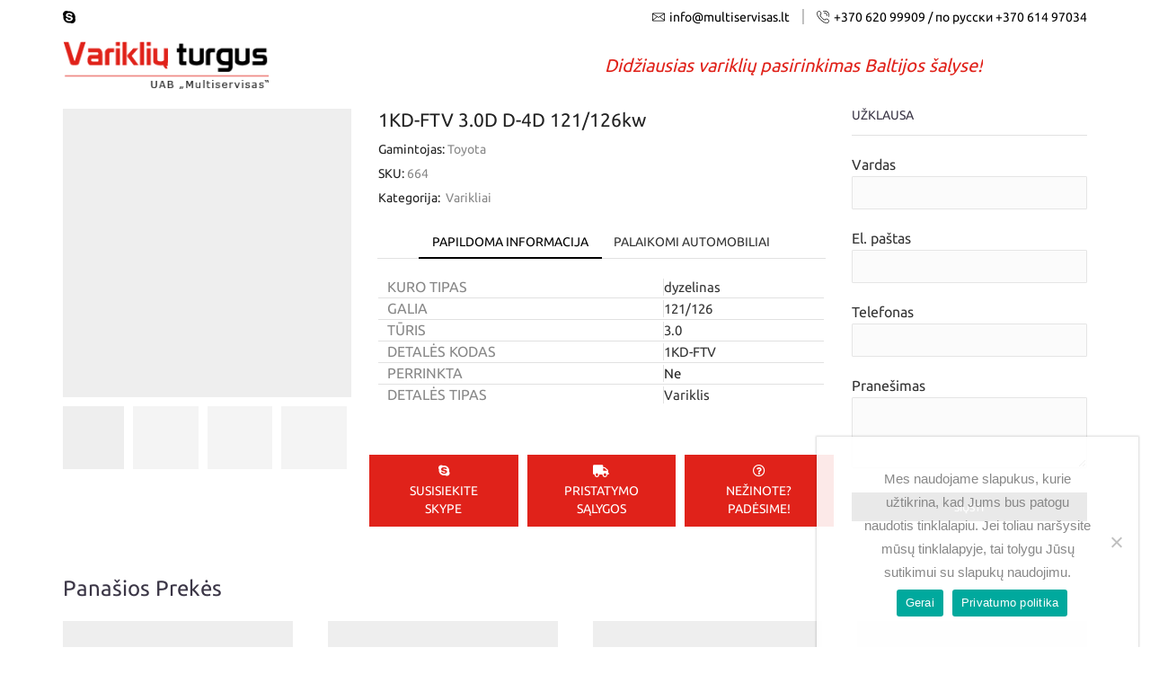

--- FILE ---
content_type: text/html; charset=UTF-8
request_url: https://varikliuturgus.lt/part/1kd-ftv-3-0d-d-4d-121-126kw/
body_size: 29812
content:
<!DOCTYPE html>
<html lang="lt-LT" xmlns="http://www.w3.org/1999/xhtml" prefix="og: http://ogp.me/ns# fb: http://www.facebook.com/2008/fbml" >
<head>
	<meta charset="UTF-8" />
	<meta name="viewport" content="width=device-width, initial-scale=1.0, maximum-scale=1.0, user-scalable=0"/>
	<title>1KD-FTV 3.0D D-4D 121/126kw &#8211; Variklių turgus</title>
<meta name='robots' content='max-image-preview:large' />
	<style>img:is([sizes="auto" i], [sizes^="auto," i]) { contain-intrinsic-size: 3000px 1500px }</style>
	<link rel="alternate" type="application/rss+xml" title="Variklių turgus &raquo; Įrašų RSS srautas" href="https://varikliuturgus.lt/feed/" />
<link rel="alternate" type="application/rss+xml" title="Variklių turgus &raquo; Komentarų RSS srautas" href="https://varikliuturgus.lt/comments/feed/" />
<link rel="alternate" type="application/rss+xml" title="Variklių turgus &raquo; Įrašo „1KD-FTV 3.0D D-4D 121/126kw“ komentarų RSS srautas" href="https://varikliuturgus.lt/part/1kd-ftv-3-0d-d-4d-121-126kw/feed/" />
<link rel='stylesheet' id='wp-block-library-css' href='https://varikliuturgus.lt/wp-includes/css/dist/block-library/style.min.css?ver=6.8.3' type='text/css' media='all' />
<style id='classic-theme-styles-inline-css' type='text/css'>
/*! This file is auto-generated */
.wp-block-button__link{color:#fff;background-color:#32373c;border-radius:9999px;box-shadow:none;text-decoration:none;padding:calc(.667em + 2px) calc(1.333em + 2px);font-size:1.125em}.wp-block-file__button{background:#32373c;color:#fff;text-decoration:none}
</style>
<link rel='stylesheet' id='woocommerce-add-to-cart-form-style-css' href='https://varikliuturgus.lt/wp-content/plugins/woocommerce/assets/client/blocks/woocommerce/add-to-cart-form-style.css?ver=6.8.3' type='text/css' media='all' />
<style id='woocommerce-product-button-style-inline-css' type='text/css'>
.wp-block-button.wc-block-components-product-button{align-items:center;display:flex;flex-direction:column;gap:12px;justify-content:center;white-space:normal;word-break:break-word}.wp-block-button.wc-block-components-product-button.is-style-outline .wp-block-button__link{border:2px solid}.wp-block-button.wc-block-components-product-button.is-style-outline .wp-block-button__link:not(.has-text-color){color:currentColor}.wp-block-button.wc-block-components-product-button.is-style-outline .wp-block-button__link:not(.has-background){background-color:transparent;background-image:none}.wp-block-button.wc-block-components-product-button.has-custom-width .wp-block-button__link{box-sizing:border-box}.wp-block-button.wc-block-components-product-button.wp-block-button__width-25 .wp-block-button__link{width:25%}.wp-block-button.wc-block-components-product-button.wp-block-button__width-50 .wp-block-button__link{width:50%}.wp-block-button.wc-block-components-product-button.wp-block-button__width-75 .wp-block-button__link{width:75%}.wp-block-button.wc-block-components-product-button.wp-block-button__width-100 .wp-block-button__link{width:100%}.wp-block-button.wc-block-components-product-button .wp-block-button__link{display:inline-flex;font-size:1em;justify-content:center;text-align:center;white-space:normal;width:auto;word-break:break-word}.wp-block-button.wc-block-components-product-button a[hidden]{display:none}@keyframes slideOut{0%{transform:translateY(0)}to{transform:translateY(-100%)}}@keyframes slideIn{0%{opacity:0;transform:translateY(90%)}to{opacity:1;transform:translate(0)}}.wp-block-button.wc-block-components-product-button.align-left{align-items:flex-start}.wp-block-button.wc-block-components-product-button.align-right{align-items:flex-end}.wp-block-button.wc-block-components-product-button .wc-block-components-product-button__button{align-items:center;border-style:none;display:inline-flex;justify-content:center;line-height:inherit;overflow:hidden;white-space:normal;word-break:break-word}.wp-block-button.wc-block-components-product-button .wc-block-components-product-button__button span.wc-block-slide-out{animation:slideOut .1s linear 1 normal forwards}.wp-block-button.wc-block-components-product-button .wc-block-components-product-button__button span.wc-block-slide-in{animation:slideIn .1s linear 1 normal}.wp-block-button.wc-block-components-product-button .wc-block-components-product-button__button--placeholder{background-color:currentColor!important;border:0!important;border-radius:.25rem;box-shadow:none;color:currentColor!important;display:block;line-height:1;max-width:100%!important;min-height:3em;min-width:8em;opacity:.15;outline:0!important;overflow:hidden!important;pointer-events:none;position:relative!important;width:100%;z-index:1}.wp-block-button.wc-block-components-product-button .wc-block-components-product-button__button--placeholder>*{visibility:hidden}.wp-block-button.wc-block-components-product-button .wc-block-components-product-button__button--placeholder:after{animation:loading__animation 1.5s ease-in-out infinite;background-image:linear-gradient(90deg,currentColor,hsla(0,0%,96%,.302),currentColor);background-repeat:no-repeat;content:" ";display:block;height:100%;left:0;position:absolute;right:0;top:0;transform:translateX(-100%)}@keyframes loading__animation{to{transform:translateX(100%)}}@media screen and (prefers-reduced-motion:reduce){.wp-block-button.wc-block-components-product-button .wc-block-components-product-button__button--placeholder{animation:none}}.wc-block-all-products .wp-block-button.wc-block-components-product-button{margin-bottom:12px}.theme-twentytwentyone .editor-styles-wrapper .wc-block-components-product-button .wp-block-button__link{background-color:var(--button--color-background);border-color:var(--button--color-background);color:var(--button--color-text)}

</style>
<style id='woocommerce-product-collection-style-inline-css' type='text/css'>
.wp-block-woocommerce-product-collection .wc-block-components-product-stock-indicator{text-align:center}.wc-block-components-notice-banner .wc-block-components-button.wc-block-components-notice-banner__dismiss[hidden]{display:none}

</style>
<style id='woocommerce-product-filters-style-inline-css' type='text/css'>
:where(.wc-block-product-filters){--top-padding:var(--wp-admin--admin-bar--height);display:inline-flex}@media(max-width:782px){:where(.wc-block-product-filters){--top-padding:var(--adminbar-mobile-padding,0)}}:where(.wc-block-product-filters) .wc-block-product-filters__close-overlay,:where(.wc-block-product-filters) .wc-block-product-filters__open-overlay{align-items:center;background:transparent;border:transparent;color:inherit;display:flex;font-size:.875em;padding:0}:where(.wc-block-product-filters) .wc-block-product-filters__close-overlay svg,:where(.wc-block-product-filters) .wc-block-product-filters__open-overlay svg{fill:currentColor}:where(.wc-block-product-filters) .wc-block-product-filters__close-overlay span,:where(.wc-block-product-filters) .wc-block-product-filters__open-overlay span{padding:0 5px}:where(.wc-block-product-filters) .wc-block-product-filters__open-overlay svg{height:var(--wc-product-filters-overlay-icon-size,1.5em);width:var(--wc-product-filters-overlay-icon-size,1.5em)}:where(.wc-block-product-filters) .wc-block-product-filters__overlay{background-color:transparent;inset:0;pointer-events:none;position:fixed;top:var(--top-padding);transition:background-color .5s;z-index:9999}:where(.wc-block-product-filters) .wc-block-product-filters__overlay-wrapper{height:100%;position:relative;width:100%}:where(.wc-block-product-filters) .wc-block-product-filters__overlay-dialog{background-color:var(--wc-product-filters-overlay-background-color,var(--wc-product-filters-background-color,var(--wp--preset--color--base,#fff)));color:var(--wc-product-filters-overlay-text-color,var(--wc-product-filters-text-color,var(--wp--preset--color--base,#111)));display:flex!important;flex-direction:column;gap:var(--wp--preset--spacing--40);inset:0;max-height:100%;position:absolute;transform:translateY(100vh);transition:none}:where(.wc-block-product-filters) .wc-block-product-filters__overlay-header{display:flex;flex-flow:row-reverse;padding:var(--wp--preset--spacing--30) var(--wp--preset--spacing--40) 0}:where(.wc-block-product-filters) .wc-block-product-filters__overlay-content{display:flex;flex-direction:column;flex-grow:1;gap:var(--wc-product-filter-block-spacing,var(--wp--style--block-gap,1.2rem));overflow-y:scroll;padding:0 var(--wp--preset--spacing--40)}:where(.wc-block-product-filters) .wc-block-product-filters__overlay-content>:first-child{margin-top:0}:where(.wc-block-product-filters) .wc-block-product-filters__overlay-footer{box-shadow:0 -4px 8px 0 rgba(0,0,0,.102);padding:var(--wp--preset--spacing--30) var(--wp--preset--spacing--40)}:where(.wc-block-product-filters) .wc-block-product-filters__apply{width:100%}:where(.wc-block-product-filters).is-overlay-opened .wc-block-product-filters__overlay{background-color:rgba(95,95,95,.35);pointer-events:auto;z-index:9999}:where(.wc-block-product-filters).is-overlay-opened .wc-block-product-filters__overlay-dialog{color:var(--wc-product-filters-overlay-color,inherit);transform:translateY(0);transition:transform .5s}@media(min-width:601px){:where(.wc-block-product-filters),:where(.wc-block-product-filters).is-overlay-opened{display:flex}:where(.wc-block-product-filters) .wc-block-product-filters__open-overlay,:where(.wc-block-product-filters) .wc-block-product-filters__overlay-footer,:where(.wc-block-product-filters) .wc-block-product-filters__overlay-header,:where(.wc-block-product-filters).is-overlay-opened .wc-block-product-filters__open-overlay,:where(.wc-block-product-filters).is-overlay-opened .wc-block-product-filters__overlay-footer,:where(.wc-block-product-filters).is-overlay-opened .wc-block-product-filters__overlay-header{display:none}:where(.wc-block-product-filters) .wc-block-product-filters__overlay,:where(.wc-block-product-filters).is-overlay-opened .wc-block-product-filters__overlay{background:inherit;color:inherit;inset:0;pointer-events:auto;position:relative;transition:none}:where(.wc-block-product-filters) .wc-block-product-filters__overlay-wrapper,:where(.wc-block-product-filters).is-overlay-opened .wc-block-product-filters__overlay-wrapper{background:inherit;color:inherit;height:auto;width:auto}:where(.wc-block-product-filters) .wc-block-product-filters__overlay-dialog,:where(.wc-block-product-filters).is-overlay-opened .wc-block-product-filters__overlay-dialog{background:inherit;color:inherit;position:relative;transform:none}:where(.wc-block-product-filters) .wc-block-product-filters__overlay-content,:where(.wc-block-product-filters).is-overlay-opened .wc-block-product-filters__overlay-content{background:inherit;color:inherit;flex-grow:1;overflow:visible;padding:0}}@media(max-width:600px){:where(.wc-block-product-filters) .wc-block-product-filters__overlay-content .wp-block-group{display:block}:where(.wc-block-product-filters) .wc-block-product-filters__overlay-content .wp-block-group>div{margin:20px 0}}.wc-block-product-filter--hidden{display:none}

</style>
<link rel='stylesheet' id='woocommerce-product-filter-price-slider-style-css' href='https://varikliuturgus.lt/wp-content/plugins/woocommerce/assets/client/blocks/woocommerce/product-filter-price-slider-style.css?ver=6.8.3' type='text/css' media='all' />
<style id='woocommerce-product-filter-removable-chips-style-inline-css' type='text/css'>
.wc-block-product-filter-removable-chips.is-vertical .wc-block-product-filter-removable-chips__items{flex-direction:column}.wc-block-product-filter-removable-chips.is-content-justification-center .wc-block-product-filter-removable-chips__items{justify-content:center}.wc-block-product-filter-removable-chips.is-content-justification-right .wc-block-product-filter-removable-chips__items{justify-content:flex-end}.wc-block-product-filter-removable-chips.is-content-justification-space-between .wc-block-product-filter-removable-chips__items{justify-content:space-between}.wc-block-product-filter-removable-chips.is-horizontal .wc-block-product-filter-removable-chips__items{width:100%}.wc-block-product-filter-removable-chips__items{color:var(--wc-product-filter-removable-chips-text,currentColor);display:inline-flex;flex-wrap:wrap;gap:4px;list-style:none;margin:0;padding:0}.wc-block-product-filter-removable-chips__items .wc-block-product-filter-removable-chips__item{align-items:center;appearance:none;background:var(--wc-product-filter-removable-chips-background,transparent);border:1px solid var(--wc-product-filter-removable-chips-border,color-mix(in srgb,currentColor 20%,transparent));border-radius:2px;display:flex;font-size:.875em;gap:8px;justify-content:space-between;padding:.25em .75em}.wc-block-product-filter-removable-chips__items .wc-block-product-filter-removable-chips__item .wc-block-product-filter-removable-chips__remove{align-items:center;background-color:transparent;border:none;color:var(--wc-product-filter-removable-chips-text,currentColor);cursor:pointer;display:flex;margin:0;padding:0}.wc-block-product-filter-removable-chips__items .wc-block-product-filter-removable-chips__item .wc-block-product-filter-removable-chips__remove .wc-block-product-filter-removable-chips__remove-icon{fill:currentColor}

</style>
<style id='woocommerce-product-filter-checkbox-list-style-inline-css' type='text/css'>
.wc-block-product-filter-checkbox-list__list{list-style:none outside;margin:0;padding:0}.wc-block-product-filter-checkbox-list__label{align-items:center;display:inline-flex;gap:.625em}.wc-block-product-filter-checkbox-list__item .wc-block-product-filter-checkbox-list__label{margin-bottom:0}:where(.wc-block-product-filter-checkbox-list__input-wrapper){display:block;position:relative}.wc-block-product-filter-checkbox-list__input-wrapper:before{background:currentColor;border-radius:2px;content:"";height:1em;left:0;opacity:.1;pointer-events:none;position:absolute;top:0;width:1em}.has-option-element-color .wc-block-product-filter-checkbox-list__input-wrapper:before{display:none}input[type=checkbox].wc-block-product-filter-checkbox-list__input{appearance:none;background:var(--wc-product-filter-checkbox-list-option-element,transparent);border:1px solid var(--wc-product-filter-checkbox-list-option-element-border,transparent);border-radius:2px;color:inherit;cursor:pointer;display:block;font-size:inherit;height:1em;margin:0;width:1em}input[type=checkbox].wc-block-product-filter-checkbox-list__input:focus{outline-color:var(--wc-product-filter-checkbox-list-option-element-border,currentColor);outline-width:1px}svg.wc-block-product-filter-checkbox-list__mark{box-sizing:border-box;color:var(--wc-product-filter-checkbox-list-option-element-selected,currentColor);display:none;height:1em;left:0;padding:.2em;position:absolute;top:0;width:1em}input[type=checkbox].wc-block-product-filter-checkbox-list__input:checked:after,input[type=checkbox].wc-block-product-filter-checkbox-list__input:checked:before{content:none}input[type=checkbox].wc-block-product-filter-checkbox-list__input:checked+.wc-block-product-filter-checkbox-list__mark{display:block;pointer-events:none}:where(.wc-block-product-filter-checkbox-list__text-wrapper){align-items:center;display:inline-flex;font-size:.875em;gap:4px}.wc-block-product-filter-checkbox-list__show-more{appearance:none;background:transparent;border:none;font-family:inherit;padding:0;text-decoration:underline}

</style>
<style id='woocommerce-product-filter-chips-style-inline-css' type='text/css'>
:where(.wc-block-product-filter-chips__items){display:flex;flex-wrap:wrap;gap:4px}.wc-block-product-filter-chips__item{appearance:none;background:transparent;border:1px solid color-mix(in srgb,currentColor 20%,transparent);border-radius:2px;color:var(--wc-product-filter-chips-text,currentColor);cursor:pointer;font-family:inherit;font-size:.875em;padding:4px 8px}.has-chip-text-color .wc-block-product-filter-chips__item{color:var(--wc-product-filter-chips-text)}.has-chip-background-color .wc-block-product-filter-chips__item{background:var(--wc-product-filter-chips-background)}.has-chip-border-color .wc-block-product-filter-chips__item{border-color:var(--wc-product-filter-chips-border)}.wc-block-product-filter-chips__item[aria-checked=true]{background:currentColor}.has-selected-chip-text-color .wc-block-product-filter-chips__item[aria-checked=true]{color:var(--wc-product-filter-chips-selected-text)}.has-selected-chip-background-color .wc-block-product-filter-chips__item[aria-checked=true]{background:var(--wc-product-filter-chips-selected-background)}.has-selected-chip-border-color .wc-block-product-filter-chips__item[aria-checked=true]{border-color:var(--wc-product-filter-chips-selected-border)}:where(.wc-block-product-filter-chips__label){align-items:center;display:inline-flex;gap:4px}.wc-block-product-filter-chips:not(.has-selected-chip-text-color) .wc-block-product-filter-chips__item[aria-checked=true]>.wc-block-product-filter-chips__label{filter:invert(100%)}.wc-block-product-filter-chips__show-more{appearance:none;background:transparent;border:none;font-family:inherit;padding:0;text-decoration:underline}

</style>
<link rel='stylesheet' id='woocommerce-product-gallery-style-css' href='https://varikliuturgus.lt/wp-content/plugins/woocommerce/assets/client/blocks/woocommerce/product-gallery-style.css?ver=6.8.3' type='text/css' media='all' />
<style id='woocommerce-product-template-style-inline-css' type='text/css'>
.wc-block-product-template{list-style:none;margin-bottom:0;margin-top:0;max-width:100%;padding:0}.wc-block-product-template.wc-block-product-template{background:none}.wc-block-product-template.is-flex-container{display:flex;flex-direction:row;flex-wrap:wrap;gap:1.25em}.wc-block-product-template.is-flex-container>li{list-style:none;margin:0;width:100%}@media(min-width:600px){.wc-block-product-template.is-flex-container.is-flex-container.columns-2>li{width:calc(50% - .625em)}.wc-block-product-template.is-flex-container.is-flex-container.columns-3>li{width:calc(33.33333% - .83333em)}.wc-block-product-template.is-flex-container.is-flex-container.columns-4>li{width:calc(25% - .9375em)}.wc-block-product-template.is-flex-container.is-flex-container.columns-5>li{width:calc(20% - 1em)}.wc-block-product-template.is-flex-container.is-flex-container.columns-6>li{width:calc(16.66667% - 1.04167em)}}.wc-block-product-template__responsive{grid-gap:1.25em;display:grid}.wc-block-product-template__responsive.columns-2{grid-template-columns:repeat(auto-fill,minmax(max(150px,calc(50% - .625em)),1fr))}.wc-block-product-template__responsive.columns-3{grid-template-columns:repeat(auto-fill,minmax(max(150px,calc(33.33333% - .83333em)),1fr))}.wc-block-product-template__responsive.columns-4{grid-template-columns:repeat(auto-fill,minmax(max(150px,calc(25% - .9375em)),1fr))}.wc-block-product-template__responsive.columns-5{grid-template-columns:repeat(auto-fill,minmax(max(150px,calc(20% - 1em)),1fr))}.wc-block-product-template__responsive.columns-6{grid-template-columns:repeat(auto-fill,minmax(max(150px,calc(16.66667% - 1.04167em)),1fr))}.wc-block-product-template__responsive>li{margin-block-start:0}:where(.wc-block-product-template .wc-block-product)>:not(:last-child){margin-bottom:.75rem;margin-top:0}.is-product-collection-layout-list .wc-block-product:not(:last-child){margin-bottom:1.2rem}

</style>
<style id='global-styles-inline-css' type='text/css'>
:root{--wp--preset--aspect-ratio--square: 1;--wp--preset--aspect-ratio--4-3: 4/3;--wp--preset--aspect-ratio--3-4: 3/4;--wp--preset--aspect-ratio--3-2: 3/2;--wp--preset--aspect-ratio--2-3: 2/3;--wp--preset--aspect-ratio--16-9: 16/9;--wp--preset--aspect-ratio--9-16: 9/16;--wp--preset--color--black: #000000;--wp--preset--color--cyan-bluish-gray: #abb8c3;--wp--preset--color--white: #ffffff;--wp--preset--color--pale-pink: #f78da7;--wp--preset--color--vivid-red: #cf2e2e;--wp--preset--color--luminous-vivid-orange: #ff6900;--wp--preset--color--luminous-vivid-amber: #fcb900;--wp--preset--color--light-green-cyan: #7bdcb5;--wp--preset--color--vivid-green-cyan: #00d084;--wp--preset--color--pale-cyan-blue: #8ed1fc;--wp--preset--color--vivid-cyan-blue: #0693e3;--wp--preset--color--vivid-purple: #9b51e0;--wp--preset--gradient--vivid-cyan-blue-to-vivid-purple: linear-gradient(135deg,rgba(6,147,227,1) 0%,rgb(155,81,224) 100%);--wp--preset--gradient--light-green-cyan-to-vivid-green-cyan: linear-gradient(135deg,rgb(122,220,180) 0%,rgb(0,208,130) 100%);--wp--preset--gradient--luminous-vivid-amber-to-luminous-vivid-orange: linear-gradient(135deg,rgba(252,185,0,1) 0%,rgba(255,105,0,1) 100%);--wp--preset--gradient--luminous-vivid-orange-to-vivid-red: linear-gradient(135deg,rgba(255,105,0,1) 0%,rgb(207,46,46) 100%);--wp--preset--gradient--very-light-gray-to-cyan-bluish-gray: linear-gradient(135deg,rgb(238,238,238) 0%,rgb(169,184,195) 100%);--wp--preset--gradient--cool-to-warm-spectrum: linear-gradient(135deg,rgb(74,234,220) 0%,rgb(151,120,209) 20%,rgb(207,42,186) 40%,rgb(238,44,130) 60%,rgb(251,105,98) 80%,rgb(254,248,76) 100%);--wp--preset--gradient--blush-light-purple: linear-gradient(135deg,rgb(255,206,236) 0%,rgb(152,150,240) 100%);--wp--preset--gradient--blush-bordeaux: linear-gradient(135deg,rgb(254,205,165) 0%,rgb(254,45,45) 50%,rgb(107,0,62) 100%);--wp--preset--gradient--luminous-dusk: linear-gradient(135deg,rgb(255,203,112) 0%,rgb(199,81,192) 50%,rgb(65,88,208) 100%);--wp--preset--gradient--pale-ocean: linear-gradient(135deg,rgb(255,245,203) 0%,rgb(182,227,212) 50%,rgb(51,167,181) 100%);--wp--preset--gradient--electric-grass: linear-gradient(135deg,rgb(202,248,128) 0%,rgb(113,206,126) 100%);--wp--preset--gradient--midnight: linear-gradient(135deg,rgb(2,3,129) 0%,rgb(40,116,252) 100%);--wp--preset--font-size--small: 13px;--wp--preset--font-size--medium: 20px;--wp--preset--font-size--large: 36px;--wp--preset--font-size--x-large: 42px;--wp--preset--spacing--20: 0.44rem;--wp--preset--spacing--30: 0.67rem;--wp--preset--spacing--40: 1rem;--wp--preset--spacing--50: 1.5rem;--wp--preset--spacing--60: 2.25rem;--wp--preset--spacing--70: 3.38rem;--wp--preset--spacing--80: 5.06rem;--wp--preset--shadow--natural: 6px 6px 9px rgba(0, 0, 0, 0.2);--wp--preset--shadow--deep: 12px 12px 50px rgba(0, 0, 0, 0.4);--wp--preset--shadow--sharp: 6px 6px 0px rgba(0, 0, 0, 0.2);--wp--preset--shadow--outlined: 6px 6px 0px -3px rgba(255, 255, 255, 1), 6px 6px rgba(0, 0, 0, 1);--wp--preset--shadow--crisp: 6px 6px 0px rgba(0, 0, 0, 1);}:where(.is-layout-flex){gap: 0.5em;}:where(.is-layout-grid){gap: 0.5em;}body .is-layout-flex{display: flex;}.is-layout-flex{flex-wrap: wrap;align-items: center;}.is-layout-flex > :is(*, div){margin: 0;}body .is-layout-grid{display: grid;}.is-layout-grid > :is(*, div){margin: 0;}:where(.wp-block-columns.is-layout-flex){gap: 2em;}:where(.wp-block-columns.is-layout-grid){gap: 2em;}:where(.wp-block-post-template.is-layout-flex){gap: 1.25em;}:where(.wp-block-post-template.is-layout-grid){gap: 1.25em;}.has-black-color{color: var(--wp--preset--color--black) !important;}.has-cyan-bluish-gray-color{color: var(--wp--preset--color--cyan-bluish-gray) !important;}.has-white-color{color: var(--wp--preset--color--white) !important;}.has-pale-pink-color{color: var(--wp--preset--color--pale-pink) !important;}.has-vivid-red-color{color: var(--wp--preset--color--vivid-red) !important;}.has-luminous-vivid-orange-color{color: var(--wp--preset--color--luminous-vivid-orange) !important;}.has-luminous-vivid-amber-color{color: var(--wp--preset--color--luminous-vivid-amber) !important;}.has-light-green-cyan-color{color: var(--wp--preset--color--light-green-cyan) !important;}.has-vivid-green-cyan-color{color: var(--wp--preset--color--vivid-green-cyan) !important;}.has-pale-cyan-blue-color{color: var(--wp--preset--color--pale-cyan-blue) !important;}.has-vivid-cyan-blue-color{color: var(--wp--preset--color--vivid-cyan-blue) !important;}.has-vivid-purple-color{color: var(--wp--preset--color--vivid-purple) !important;}.has-black-background-color{background-color: var(--wp--preset--color--black) !important;}.has-cyan-bluish-gray-background-color{background-color: var(--wp--preset--color--cyan-bluish-gray) !important;}.has-white-background-color{background-color: var(--wp--preset--color--white) !important;}.has-pale-pink-background-color{background-color: var(--wp--preset--color--pale-pink) !important;}.has-vivid-red-background-color{background-color: var(--wp--preset--color--vivid-red) !important;}.has-luminous-vivid-orange-background-color{background-color: var(--wp--preset--color--luminous-vivid-orange) !important;}.has-luminous-vivid-amber-background-color{background-color: var(--wp--preset--color--luminous-vivid-amber) !important;}.has-light-green-cyan-background-color{background-color: var(--wp--preset--color--light-green-cyan) !important;}.has-vivid-green-cyan-background-color{background-color: var(--wp--preset--color--vivid-green-cyan) !important;}.has-pale-cyan-blue-background-color{background-color: var(--wp--preset--color--pale-cyan-blue) !important;}.has-vivid-cyan-blue-background-color{background-color: var(--wp--preset--color--vivid-cyan-blue) !important;}.has-vivid-purple-background-color{background-color: var(--wp--preset--color--vivid-purple) !important;}.has-black-border-color{border-color: var(--wp--preset--color--black) !important;}.has-cyan-bluish-gray-border-color{border-color: var(--wp--preset--color--cyan-bluish-gray) !important;}.has-white-border-color{border-color: var(--wp--preset--color--white) !important;}.has-pale-pink-border-color{border-color: var(--wp--preset--color--pale-pink) !important;}.has-vivid-red-border-color{border-color: var(--wp--preset--color--vivid-red) !important;}.has-luminous-vivid-orange-border-color{border-color: var(--wp--preset--color--luminous-vivid-orange) !important;}.has-luminous-vivid-amber-border-color{border-color: var(--wp--preset--color--luminous-vivid-amber) !important;}.has-light-green-cyan-border-color{border-color: var(--wp--preset--color--light-green-cyan) !important;}.has-vivid-green-cyan-border-color{border-color: var(--wp--preset--color--vivid-green-cyan) !important;}.has-pale-cyan-blue-border-color{border-color: var(--wp--preset--color--pale-cyan-blue) !important;}.has-vivid-cyan-blue-border-color{border-color: var(--wp--preset--color--vivid-cyan-blue) !important;}.has-vivid-purple-border-color{border-color: var(--wp--preset--color--vivid-purple) !important;}.has-vivid-cyan-blue-to-vivid-purple-gradient-background{background: var(--wp--preset--gradient--vivid-cyan-blue-to-vivid-purple) !important;}.has-light-green-cyan-to-vivid-green-cyan-gradient-background{background: var(--wp--preset--gradient--light-green-cyan-to-vivid-green-cyan) !important;}.has-luminous-vivid-amber-to-luminous-vivid-orange-gradient-background{background: var(--wp--preset--gradient--luminous-vivid-amber-to-luminous-vivid-orange) !important;}.has-luminous-vivid-orange-to-vivid-red-gradient-background{background: var(--wp--preset--gradient--luminous-vivid-orange-to-vivid-red) !important;}.has-very-light-gray-to-cyan-bluish-gray-gradient-background{background: var(--wp--preset--gradient--very-light-gray-to-cyan-bluish-gray) !important;}.has-cool-to-warm-spectrum-gradient-background{background: var(--wp--preset--gradient--cool-to-warm-spectrum) !important;}.has-blush-light-purple-gradient-background{background: var(--wp--preset--gradient--blush-light-purple) !important;}.has-blush-bordeaux-gradient-background{background: var(--wp--preset--gradient--blush-bordeaux) !important;}.has-luminous-dusk-gradient-background{background: var(--wp--preset--gradient--luminous-dusk) !important;}.has-pale-ocean-gradient-background{background: var(--wp--preset--gradient--pale-ocean) !important;}.has-electric-grass-gradient-background{background: var(--wp--preset--gradient--electric-grass) !important;}.has-midnight-gradient-background{background: var(--wp--preset--gradient--midnight) !important;}.has-small-font-size{font-size: var(--wp--preset--font-size--small) !important;}.has-medium-font-size{font-size: var(--wp--preset--font-size--medium) !important;}.has-large-font-size{font-size: var(--wp--preset--font-size--large) !important;}.has-x-large-font-size{font-size: var(--wp--preset--font-size--x-large) !important;}
:where(.wp-block-post-template.is-layout-flex){gap: 1.25em;}:where(.wp-block-post-template.is-layout-grid){gap: 1.25em;}
:where(.wp-block-columns.is-layout-flex){gap: 2em;}:where(.wp-block-columns.is-layout-grid){gap: 2em;}
:root :where(.wp-block-pullquote){font-size: 1.5em;line-height: 1.6;}
</style>
<link rel='stylesheet' id='contact-form-7-css' href='https://varikliuturgus.lt/wp-content/plugins/contact-form-7/includes/css/styles.css?ver=6.0.6' type='text/css' media='all' />
<link rel='stylesheet' id='cookie-notice-front-css' href='https://varikliuturgus.lt/wp-content/plugins/cookie-notice/css/front.min.css?ver=2.5.6' type='text/css' media='all' />
<style id='woocommerce-inline-inline-css' type='text/css'>
.woocommerce form .form-row .required { visibility: visible; }
</style>
<link rel='stylesheet' id='ymm-css' href='https://varikliuturgus.lt/wp-content/plugins/ymm-search/view/frontend/web/main.css?ver=6.8.3' type='text/css' media='all' />
<link rel='stylesheet' id='ymm_product_restriction-css' href='https://varikliuturgus.lt/wp-content/plugins/ymm-search/view/frontend/web/product/restriction.css?ver=6.8.3' type='text/css' media='all' />
<link rel='stylesheet' id='brands-styles-css' href='https://varikliuturgus.lt/wp-content/plugins/woocommerce/assets/css/brands.css?ver=9.9.3' type='text/css' media='all' />
<link rel='stylesheet' id='etheme-parent-style-css' href='https://varikliuturgus.lt/wp-content/themes/xstore/xstore.min.css?ver=0.0.1' type='text/css' media='all' />
<link rel='stylesheet' id='etheme-wpb-style-css' href='https://varikliuturgus.lt/wp-content/themes/xstore/css/wpb.min.css?ver=0.0.1' type='text/css' media='all' />
<link rel='stylesheet' id='js_composer_front-css' href='https://varikliuturgus.lt/wp-content/plugins/js_composer/assets/css/js_composer.min.css?ver=6.10.0' type='text/css' media='all' />
<link rel='stylesheet' id='etheme-cookie-notice-style-css' href='https://varikliuturgus.lt/wp-content/themes/xstore/css/cookie-notice.min.css?ver=0.0.1' type='text/css' media='all' />
<link rel='stylesheet' id='etheme-breadcrumbs-css' href='https://varikliuturgus.lt/wp-content/themes/xstore/css/modules/breadcrumbs.min.css?ver=0.0.1' type='text/css' media='all' />
<link rel='stylesheet' id='etheme-back-top-css' href='https://varikliuturgus.lt/wp-content/themes/xstore/css/modules/back-top.min.css?ver=0.0.1' type='text/css' media='all' />
<link rel='stylesheet' id='etheme-woocommerce-css' href='https://varikliuturgus.lt/wp-content/themes/xstore/css/modules/woocommerce/global.min.css?ver=0.0.1' type='text/css' media='all' />
<link rel='stylesheet' id='etheme-woocommerce-archive-css' href='https://varikliuturgus.lt/wp-content/themes/xstore/css/modules/woocommerce/archive.min.css?ver=0.0.1' type='text/css' media='all' />
<link rel='stylesheet' id='etheme-swatches-style-css' href='https://varikliuturgus.lt/wp-content/themes/xstore/css/swatches.min.css?ver=0.0.1' type='text/css' media='all' />
<link rel='stylesheet' id='etheme-catalog-mode-css' href='https://varikliuturgus.lt/wp-content/themes/xstore/css/modules/woocommerce/catalog-mode.min.css?ver=0.0.1' type='text/css' media='all' />
<link rel='stylesheet' id='etheme-single-product-builder-css' href='https://varikliuturgus.lt/wp-content/themes/xstore/css/modules/woocommerce/single-product/single-product-builder.min.css?ver=0.0.1' type='text/css' media='all' />
<link rel='stylesheet' id='etheme-single-product-elements-css' href='https://varikliuturgus.lt/wp-content/themes/xstore/css/modules/woocommerce/single-product/single-product-elements.min.css?ver=0.0.1' type='text/css' media='all' />
<link rel='stylesheet' id='etheme-star-rating-css' href='https://varikliuturgus.lt/wp-content/themes/xstore/css/modules/star-rating.min.css?ver=0.0.1' type='text/css' media='all' />
<link rel='stylesheet' id='etheme-comments-css' href='https://varikliuturgus.lt/wp-content/themes/xstore/css/modules/comments.min.css?ver=0.0.1' type='text/css' media='all' />
<link rel='stylesheet' id='etheme-single-post-meta-css' href='https://varikliuturgus.lt/wp-content/themes/xstore/css/modules/blog/single-post/meta.min.css?ver=0.0.1' type='text/css' media='all' />
<link rel='stylesheet' id='etheme-contact-forms-css' href='https://varikliuturgus.lt/wp-content/themes/xstore/css/modules/contact-forms.min.css?ver=0.0.1' type='text/css' media='all' />
<style id='xstore-icons-font-inline-css' type='text/css'>
@font-face {
				  font-family: 'xstore-icons';
				  src:
				    url('https://varikliuturgus.lt/wp-content/themes/xstore/fonts/xstore-icons-light.ttf') format('truetype'),
				    url('https://varikliuturgus.lt/wp-content/themes/xstore/fonts/xstore-icons-light.woff2') format('woff2'),
				    url('https://varikliuturgus.lt/wp-content/themes/xstore/fonts/xstore-icons-light.woff') format('woff'),
				    url('https://varikliuturgus.lt/wp-content/themes/xstore/fonts/xstore-icons-light.svg#xstore-icons') format('svg');
				  font-weight: normal;
				  font-style: normal;
				  font-display: swap;
				}
</style>
<link rel='stylesheet' id='etheme-header-contacts-css' href='https://varikliuturgus.lt/wp-content/themes/xstore/css/modules/layout/header/parts/contacts.min.css?ver=0.0.1' type='text/css' media='all' />
<link rel='stylesheet' id='xstore-kirki-styles-css' href='https://varikliuturgus.lt/wp-content/uploads/sites/2/xstore/kirki-styles.css?ver=1672326703543' type='text/css' media='all' />
<link rel='stylesheet' id='child-style-css' href='https://varikliuturgus.lt/wp-content/themes/xstore-child/style.css?ver=0.0.1' type='text/css' media='all' />
<script type="text/javascript" src="https://varikliuturgus.lt/wp-includes/js/jquery/jquery.min.js?ver=3.7.1" id="jquery-core-js"></script>
<script type="text/javascript" src="https://varikliuturgus.lt/wp-includes/js/jquery/jquery-migrate.min.js?ver=3.4.1" id="jquery-migrate-js"></script>
<script type="text/javascript" src="https://varikliuturgus.lt/wp-content/plugins/woocommerce/assets/js/jquery-blockui/jquery.blockUI.min.js?ver=2.7.0-wc.9.9.3" id="jquery-blockui-js" data-wp-strategy="defer"></script>
<script type="text/javascript" id="wc-add-to-cart-js-extra">
/* <![CDATA[ */
var wc_add_to_cart_params = {"ajax_url":"\/wp-admin\/admin-ajax.php","wc_ajax_url":"\/?wc-ajax=%%endpoint%%","i18n_view_cart":"Krep\u0161elis","cart_url":"https:\/\/varikliuturgus.lt\/krepselis\/","is_cart":"","cart_redirect_after_add":"no"};
/* ]]> */
</script>
<script type="text/javascript" src="https://varikliuturgus.lt/wp-content/plugins/woocommerce/assets/js/frontend/add-to-cart.min.js?ver=9.9.3" id="wc-add-to-cart-js" data-wp-strategy="defer"></script>
<script type="text/javascript" id="wc-single-product-js-extra">
/* <![CDATA[ */
var wc_single_product_params = {"i18n_required_rating_text":"Pasirinkite \u012fvertinim\u0105","i18n_rating_options":["1 i\u0161 5 \u017evaig\u017edu\u010di\u0173","2 i\u0161 5 \u017evaig\u017edu\u010di\u0173","3 i\u0161 5 \u017evaig\u017edu\u010di\u0173","4 i\u0161 5 \u017evaig\u017edu\u010di\u0173","5 i\u0161 5 \u017evaig\u017edu\u010di\u0173"],"i18n_product_gallery_trigger_text":"View full-screen image gallery","review_rating_required":"yes","flexslider":{"rtl":false,"animation":"slide","smoothHeight":true,"directionNav":false,"controlNav":"thumbnails","slideshow":false,"animationSpeed":500,"animationLoop":false,"allowOneSlide":false},"zoom_enabled":"1","zoom_options":[],"photoswipe_enabled":"","photoswipe_options":{"shareEl":false,"closeOnScroll":false,"history":false,"hideAnimationDuration":0,"showAnimationDuration":0},"flexslider_enabled":""};
/* ]]> */
</script>
<script type="text/javascript" src="https://varikliuturgus.lt/wp-content/plugins/woocommerce/assets/js/frontend/single-product.min.js?ver=9.9.3" id="wc-single-product-js" defer="defer" data-wp-strategy="defer"></script>
<script type="text/javascript" src="https://varikliuturgus.lt/wp-content/plugins/woocommerce/assets/js/js-cookie/js.cookie.min.js?ver=2.1.4-wc.9.9.3" id="js-cookie-js" defer="defer" data-wp-strategy="defer"></script>
<script type="text/javascript" id="woocommerce-js-extra">
/* <![CDATA[ */
var woocommerce_params = {"ajax_url":"\/wp-admin\/admin-ajax.php","wc_ajax_url":"\/?wc-ajax=%%endpoint%%","i18n_password_show":"Rodyti slapta\u017eod\u012f","i18n_password_hide":"Sl\u0117pti slapta\u017eod\u012f"};
/* ]]> */
</script>
<script type="text/javascript" src="https://varikliuturgus.lt/wp-content/plugins/woocommerce/assets/js/frontend/woocommerce.min.js?ver=9.9.3" id="woocommerce-js" defer="defer" data-wp-strategy="defer"></script>
<script type="text/javascript" src="https://varikliuturgus.lt/wp-includes/js/jquery/ui/core.min.js?ver=1.13.3" id="jquery-ui-core-js"></script>
<script type="text/javascript" src="https://varikliuturgus.lt/wp-content/plugins/woocommerce/assets/js/jquery-cookie/jquery.cookie.min.js?ver=1.4.1-wc.9.9.3" id="jquery-cookie-js" data-wp-strategy="defer"></script>
<script type="text/javascript" src="https://varikliuturgus.lt/wp-content/plugins/ymm-search/view/frontend/web/main.js?ver=6.8.3" id="ymm-js"></script>
<script type="text/javascript" src="https://varikliuturgus.lt/wp-content/plugins/js_composer/assets/js/vendors/woocommerce-add-to-cart.js?ver=6.10.0" id="vc_woocommerce-add-to-cart-js-js"></script>
<script type="text/javascript" id="etheme-js-extra">
/* <![CDATA[ */
var etConfig = {"noresults":"Rezultat\u0173 nerasta!","ajaxSearchResultsArrow":"<svg version=\"1.1\" width=\"1em\" height=\"1em\" class=\"arrow\" xmlns=\"http:\/\/www.w3.org\/2000\/svg\" xmlns:xlink=\"http:\/\/www.w3.org\/1999\/xlink\" x=\"0px\" y=\"0px\" viewBox=\"0 0 100 100\" style=\"enable-background:new 0 0 100 100;\" xml:space=\"preserve\"><path d=\"M99.1186676,94.8567734L10.286458,6.0255365h53.5340881c1.6616173,0,3.0132561-1.3516402,3.0132561-3.0127683\r\n\tS65.4821625,0,63.8205452,0H3.0137398c-1.6611279,0-3.012768,1.3516402-3.012768,3.0127683v60.8068047\r\n\tc0,1.6616135,1.3516402,3.0132523,3.012768,3.0132523s3.012768-1.3516388,3.012768-3.0132523V10.2854862L94.8577423,99.117691\r\n\tC95.4281311,99.6871109,96.1841202,100,96.9886856,100c0.8036041,0,1.5595856-0.3128891,2.129982-0.882309\r\n\tC100.2924805,97.9419327,100.2924805,96.0305862,99.1186676,94.8567734z\"><\/path><\/svg>","successfullyAdded":"Product added.","successfullyCopied":"Copied to clipboard","confirmQuestion":"Are you sure?","checkCart":"Please check your <a href='https:\/\/varikliuturgus.lt\/krepselis\/'>cart.<\/a>","contBtn":"T\u0119sti apsipirkim\u0105","checkBtn":"Apmok\u0117jimas","ajaxProductAddedNotify":{"type":"alert","linked_products_type":"upsell"},"variationGallery":"","quickView":{"type":"popup","position":"right","layout":"default","variationGallery":"","css":{"quick-view":"        <link rel=\"stylesheet\" href=\"https:\/\/varikliuturgus.lt\/wp-content\/themes\/xstore\/css\/modules\/woocommerce\/quick-view.min.css?ver=0.0.1\" type=\"text\/css\" media=\"all\" \/> \t\t","skeleton":"        <link rel=\"stylesheet\" href=\"https:\/\/varikliuturgus.lt\/wp-content\/themes\/xstore\/css\/modules\/skeleton.min.css?ver=0.0.1\" type=\"text\/css\" media=\"all\" \/> \t\t","single-product":"        <link rel=\"stylesheet\" href=\"https:\/\/varikliuturgus.lt\/wp-content\/themes\/xstore\/css\/modules\/woocommerce\/single-product\/single-product.min.css?ver=0.0.1\" type=\"text\/css\" media=\"all\" \/> \t\t","single-product-elements":"        <link rel=\"stylesheet\" href=\"https:\/\/varikliuturgus.lt\/wp-content\/themes\/xstore\/css\/modules\/woocommerce\/single-product\/single-product-elements.min.css?ver=0.0.1\" type=\"text\/css\" media=\"all\" \/> \t\t","single-post-meta":"        <link rel=\"stylesheet\" href=\"https:\/\/varikliuturgus.lt\/wp-content\/themes\/xstore\/css\/modules\/blog\/single-post\/meta.min.css?ver=0.0.1\" type=\"text\/css\" media=\"all\" \/> \t\t"}},"speedOptimization":{"imageLoadingOffset":"200px"},"popupAddedToCart":[],"builders":{"is_wpbakery":true},"Product":"Products","Pages":"Pages","Post":"Posts","Portfolio":"Portfolio","Product_found":"{{count}} Products found","Pages_found":"{{count}} Pages found","Post_found":"{{count}} Posts found","Portfolio_found":"{{count}} Portfolio found","show_more":"Show {{count}} more","show_all":"View all results","items_found":"{{count}} items found","item_found":"{{count}} item found","single_product_builder":"true","fancy_select_categories":"1","is_search_history":"0","search_history_length":"7","search_type":"input","search_ajax_history_time":"5","noSuggestionNoticeWithMatches":"Rezultat\u0173 nerasta!<p>No items matched your search {{search_value}}.<\/p>","ajaxurl":"https:\/\/varikliuturgus.lt\/wp-admin\/admin-ajax.php","woocommerceSettings":{"is_woocommerce":true,"is_swatches":true,"ajax_filters":false,"ajax_pagination":false,"is_single_product_builder":"true","mini_cart_content_quantity_input":false,"widget_show_more_text":"daugiau","widget_show_less_text":"Show less","sidebar_off_canvas_icon":"<svg version=\"1.1\" width=\"1em\" height=\"1em\" id=\"Layer_1\" xmlns=\"http:\/\/www.w3.org\/2000\/svg\" xmlns:xlink=\"http:\/\/www.w3.org\/1999\/xlink\" x=\"0px\" y=\"0px\" viewBox=\"0 0 100 100\" style=\"enable-background:new 0 0 100 100;\" xml:space=\"preserve\"><path d=\"M94.8,0H5.6C4,0,2.6,0.9,1.9,2.3C1.1,3.7,1.3,5.4,2.2,6.7l32.7,46c0,0,0,0,0,0c1.2,1.6,1.8,3.5,1.8,5.5v37.5c0,1.1,0.4,2.2,1.2,3c0.8,0.8,1.8,1.2,3,1.2c0.6,0,1.1-0.1,1.6-0.3l18.4-7c1.6-0.5,2.7-2.1,2.7-3.9V58.3c0-2,0.6-3.9,1.8-5.5c0,0,0,0,0,0l32.7-46c0.9-1.3,1.1-3,0.3-4.4C97.8,0.9,96.3,0,94.8,0z M61.4,49.7c-1.8,2.5-2.8,5.5-2.8,8.5v29.8l-16.8,6.4V58.3c0-3.1-1-6.1-2.8-8.5L7.3,5.1h85.8L61.4,49.7z\"><\/path><\/svg>","ajax_add_to_cart_archives":true,"cart_url":"https:\/\/varikliuturgus.lt\/krepselis\/","cart_redirect_after_add":false,"home_url":"https:\/\/varikliuturgus.lt\/","shop_url":"https:\/\/varikliuturgus.lt\/parts\/","cart_progress_currency_pos":"right","cart_progress_thousand_sep":",","cart_progress_decimal_sep":".","cart_progress_num_decimals":"2","is_smart_addtocart":"","primary_attribute":"et_none"},"notices":{"ajax-filters":"Ajax error: cannot get filters result","post-product":"Ajax error: cannot get post\/product result","products":"Ajax error: cannot get products result","posts":"Ajax error: cannot get posts result","element":"Ajax error: cannot get element result","portfolio":"Ajax error: problem with ajax et_portfolio_ajax action","portfolio-pagination":"Ajax error: problem with ajax et_portfolio_ajax_pagination action","menu":"Ajax error: problem with ajax menu_posts action","noMatchFound":"No matches found","variationGalleryNotAvailable":"Variation Gallery not available on variation id","localStorageFull":"Seems like your localStorage is full"},"layoutSettings":{"layout":"wide","is_rtl":false,"is_mobile":false,"mobHeaderStart":992,"menu_storage_key":"etheme_f346a86630a65dfad6cfe76356a8cc14","ajax_dropdowns_from_storage":true},"sidebar":{"closed_pc_by_default":""},"et_global":{"classes":{"skeleton":"skeleton-body","mfp":"et-mfp-opened"},"is_customize_preview":false,"mobHeaderStart":992}};
/* ]]> */
</script>
<script type="text/javascript" src="https://varikliuturgus.lt/wp-content/themes/xstore/js/etheme-scripts.min.js?ver=0.0.1" id="etheme-js"></script>
<script type="text/javascript" id="et-woo-swatches-js-extra">
/* <![CDATA[ */
var sten_wc_params = {"ajax_url":"https:\/\/varikliuturgus.lt\/wp-admin\/admin-ajax.php","is_customize_preview":"","is_singular_product":"1","show_selected_title":"both","add_to_cart_btn_text":"Add to cart","read_more_btn_text":"Read More","read_more_about_btn_text":"about","read_more_for_btn_text":"for","select_options_btn_text":"Select options","i18n_no_matching_variations_text":"Sorry, no products matched your selection. Please choose a different combination."};
/* ]]> */
</script>
<script type="text/javascript" src="https://varikliuturgus.lt/wp-content/plugins/et-core-plugin/packages/st-woo-swatches/public/js/frontend.min.js?ver=1.0" id="et-woo-swatches-js"></script>
<link rel="https://api.w.org/" href="https://varikliuturgus.lt/wp-json/" /><link rel="alternate" title="JSON" type="application/json" href="https://varikliuturgus.lt/wp-json/wp/v2/product/648" /><link rel="EditURI" type="application/rsd+xml" title="RSD" href="https://varikliuturgus.lt/xmlrpc.php?rsd" />
<meta name="generator" content="WordPress 6.8.3" />
<meta name="generator" content="WooCommerce 9.9.3" />
<link rel="canonical" href="https://varikliuturgus.lt/part/1kd-ftv-3-0d-d-4d-121-126kw/" />
<link rel='shortlink' href='https://varikliuturgus.lt/?p=648' />
			<link rel="prefetch" as="font" href="https://varikliuturgus.lt/wp-content/themes/xstore/fonts/xstore-icons-light.woff?v=8.3.7" type="font/woff">
					<link rel="prefetch" as="font" href="https://varikliuturgus.lt/wp-content/themes/xstore/fonts/xstore-icons-light.woff2?v=8.3.7" type="font/woff2">
			<noscript><style>.woocommerce-product-gallery{ opacity: 1 !important; }</style></noscript>
	<meta name="generator" content="Powered by WPBakery Page Builder - drag and drop page builder for WordPress."/>
<link rel="icon" href="https://varikliuturgus.lt/wp-content/uploads/sites/2/2022/11/icon.png" sizes="32x32" />
<link rel="icon" href="https://varikliuturgus.lt/wp-content/uploads/sites/2/2022/11/icon.png" sizes="192x192" />
<link rel="apple-touch-icon" href="https://varikliuturgus.lt/wp-content/uploads/sites/2/2022/11/icon.png" />
<meta name="msapplication-TileImage" content="https://varikliuturgus.lt/wp-content/uploads/sites/2/2022/11/icon.png" />
		<style type="text/css" id="wp-custom-css">
			.et_promo_text_carousel {
	font-size: 20px !important;
	font-style: italic !important;
}
.product-view-booking .content-product .shop_attributes td,.shop_attributes td {
	padding:0px 10px 0px 0px !important;
}
.product-view-booking .content-product .shop_attributes th, .shop_attributes th {
	padding:0px 0px 0px 10px !important;
	text-transform:uppercase;
}
.products-grid .woocommerce-product-attributes-item--attribute_pa_rebuild, .related-products .woocommerce-product-attributes-item--attribute_pa_rebuild,.products-grid .woocommerce-product-attributes-item--attribute_pa_tipas, .related-products .woocommerce-product-attributes-item--attribute_pa_tipas,.products-grid .woocommerce-product-attributes-item--attribute_pa_greiciu-dezes-tipas, .related-products .woocommerce-product-attributes-item--attribute_pa_greiciu-dezes-tipas,.products-grid .woocommerce-product-attributes-item--attribute_pa_pavaru-skaicius,.related-products .woocommerce-product-attributes-item--attribute_pa_pavaru-skaicius,.products-grid .woocommerce-product-attributes-item--attribute_pa_sistema, .related-products .woocommerce-product-attributes-item--attribute_pa_sistema{
	display:none;
}
.product-view-booking .content-product .shop_attributes .woocommerce-product-attributes-item__label {
	font-weight:500;
	color:#000000;
}
.product-information p {
	margin-bottom:0;
}
.entry-date {
	  vertical-align: top;
    display: inline-block;
    padding: 5px;
    font-weight: bold;
    background: red;
    color: white;
}
.product-image-wrapper {
	background:#f7f7f7;
}
.content-product .product-content-image img {
	border-bottom:7px solid #EE4B5A;
}
.products-grid .product-hover-swap {
	padding-left:5px;
	padding-right:5px;
}
.pirmas_filtras .wpb_wrapper h2 {
	color: #fff;
	text-align:center;
	font-size:30px;
}
.wpcf7-textarea {
	height: 5em;
}
.widget_polylang{
	  display: block;
    padding: 8px 10px 0 0;
		float:right;
}
.widget_polylang .lang-item {
	display:inline;
	margin-right:10px;
}
@media only screen and (max-width: 767px) {
.products-grid .product-hover-swap {
    padding-left: 15px;
    padding-right: 15px;
}
	.et-fancy-button .button-wrap {
		width:100%;
	}
	.wpcf7-submit {
		width:100%;
		font-size:18px !important;
	}
}
.wpcf7-submit {
		width:100%;
		font-size:14px;
	}
#etheme-popup {
	background-color:#ffffff !important;
}
		</style>
		<style id="kirki-inline-styles"></style><style type="text/css" class="et_custom-css">.swiper-custom-right:not(.et-swiper-elementor-nav),.swiper-custom-left:not(.et-swiper-elementor-nav){background:transparent !important}@media only screen and (max-width:1230px){.swiper-custom-left,.middle-inside .swiper-entry .swiper-button-prev,.middle-inside.swiper-entry .swiper-button-prev{left:-15px}.swiper-custom-right,.middle-inside .swiper-entry .swiper-button-next,.middle-inside.swiper-entry .swiper-button-next{right:-15px}.middle-inbox .swiper-entry .swiper-button-prev,.middle-inbox.swiper-entry .swiper-button-prev{left:8px}.middle-inbox .swiper-entry .swiper-button-next,.middle-inbox.swiper-entry .swiper-button-next{right:8px}.swiper-entry:hover .swiper-custom-left,.middle-inside .swiper-entry:hover .swiper-button-prev,.middle-inside.swiper-entry:hover .swiper-button-prev{left:-5px}.swiper-entry:hover .swiper-custom-right,.middle-inside .swiper-entry:hover .swiper-button-next,.middle-inside.swiper-entry:hover .swiper-button-next{right:-5px}.middle-inbox .swiper-entry:hover .swiper-button-prev,.middle-inbox.swiper-entry:hover .swiper-button-prev{left:5px}.middle-inbox .swiper-entry:hover .swiper-button-next,.middle-inbox.swiper-entry:hover .swiper-button-next{right:5px}}@media only screen and (max-width:992px){.header-wrapper,.site-header-vertical{display:none}}@media only screen and (min-width:993px){.mobile-header-wrapper{display:none}}.swiper-container{width:auto}.etheme-elementor-slider:not(.swiper-container-initialized) .swiper-slide{max-width:calc(100% / var(--slides-per-view,4))}.etheme-elementor-slider[data-animation]:not(.swiper-container-initialized,[data-animation=slide],[data-animation=coverflow]) .swiper-slide{max-width:100%}</style><noscript><style> .wpb_animate_when_almost_visible { opacity: 1; }</style></noscript><style type="text/css" data-type="et_vc_shortcodes-custom-css">@media only screen and (max-width: 1199px) and (min-width: 769px) { div.et-md-no-bg { background-image: none !important; } }@media only screen and (max-width: 768px) and (min-width: 480px) { div.et-sm-no-bg { background-image: none !important; } }@media only screen and (max-width: 480px) {div.et-xs-no-bg { background-image: none !important; }}</style></head>
<body class="wp-singular product-template-default single single-product postid-648 wp-theme-xstore wp-child-theme-xstore-child theme-xstore cookies-not-set woocommerce woocommerce-page woocommerce-no-js et_cart-type-1 et_b_dt_header-not-overlap et_b_mob_header-not-overlap breadcrumbs-type-left2 wide et-preloader-off et-catalog-on  sticky-message-on et-enable-swatch wpb-js-composer js-comp-ver-6.10.0 vc_responsive" data-mode="light">



<div class="template-container">

		<div class="template-content">
		<div class="page-wrapper">
			<header id="header" class="site-header sticky"  data-type="sticky"><div class="header-wrapper">

<div class="header-top-wrapper ">
	<div class="header-top" data-title="Header top">
		<div class="et-row-container et-container">
			<div class="et-wrap-columns flex align-items-center">		
				
		
        <div class="et_column et_col-xs-1 et_col-xs-offset-0">
			

<div class="et_element et_b_header-socials et-socials flex flex-nowrap align-items-center  justify-content-start mob-justify-content-end et_element-top-level flex-row" >
	        <a href=""             data-tooltip="Skype" title="Skype">
            <span class="screen-reader-text hidden">Skype</span>
			<svg xmlns="http://www.w3.org/2000/svg" width="1em" height="1em" viewBox="0 0 24 24"><path d="M23.28 14.544c0.168-0.768 0.264-1.584 0.264-2.424 0-6.216-5.112-11.256-11.4-11.256-0.672 0-1.32 0.048-1.944 0.168-1.008-0.624-2.232-1.008-3.528-1.008-3.672 0.024-6.624 2.928-6.624 6.552 0 1.2 0.336 2.328 0.912 3.288-0.144 0.72-0.24 1.488-0.24 2.256 0 6.216 5.112 11.256 11.4 11.256 0.72 0 1.416-0.072 2.088-0.192 0.936 0.504 1.992 0.768 3.12 0.768 3.648 0 6.624-2.928 6.624-6.528 0-1.032-0.24-2.016-0.672-2.88zM17.976 17.496c-0.528 0.744-1.296 1.32-2.328 1.728-1.008 0.408-2.208 0.624-3.576 0.624-1.632 0-3.024-0.288-4.080-0.84-0.768-0.408-1.392-0.96-1.872-1.656s-0.72-1.368-0.72-2.040c0-0.408 0.168-0.768 0.48-1.056s0.72-0.432 1.2-0.432c0.384 0 0.72 0.12 1.008 0.336 0.264 0.216 0.48 0.552 0.672 0.96 0.192 0.456 0.432 0.84 0.648 1.152 0.216 0.288 0.552 0.528 0.96 0.744 0.408 0.192 0.96 0.288 1.656 0.288 0.936 0 1.728-0.192 2.304-0.6 0.576-0.384 0.84-0.84 0.84-1.392 0-0.432-0.144-0.792-0.432-1.056-0.312-0.288-0.72-0.504-1.224-0.672-0.528-0.168-1.224-0.336-2.088-0.504-1.176-0.24-2.184-0.552-3-0.888s-1.488-0.816-1.968-1.416c-0.48-0.6-0.744-1.368-0.744-2.256 0-0.84 0.264-1.608 0.768-2.28 0.504-0.648 1.248-1.176 2.208-1.512 0.936-0.336 2.064-0.528 3.336-0.528 1.008 0 1.92 0.12 2.664 0.336 0.744 0.24 1.392 0.552 1.872 0.936 0.504 0.384 0.888 0.792 1.104 1.224 0.24 0.432 0.36 0.864 0.36 1.272s-0.168 0.768-0.456 1.080c-0.312 0.312-0.72 0.48-1.176 0.48-0.432 0-0.744-0.096-0.984-0.312-0.216-0.192-0.432-0.48-0.672-0.888-0.288-0.528-0.624-0.96-1.032-1.248-0.384-0.288-1.032-0.432-1.896-0.432-0.816 0-1.488 0.168-1.968 0.48s-0.696 0.648-0.696 1.080c0 0.264 0.072 0.48 0.24 0.648 0.168 0.192 0.384 0.36 0.672 0.504s0.6 0.264 0.912 0.36c0.312 0.096 0.84 0.216 1.584 0.384 0.912 0.192 1.776 0.408 2.52 0.648 0.768 0.24 1.416 0.528 1.944 0.888 0.552 0.36 0.984 0.792 1.296 1.344s0.456 1.2 0.456 1.992c0 0.936-0.264 1.776-0.792 2.52z"></path></svg>        </a>
	</div>

        </div>
			
				
		
        <div class="et_column et_col-xs-2 et_col-xs-offset-2">
			

<div class="et_element et_b_header-widget align-items-center header-widget1" ></div>

        </div>
			
				
		
        <div class="et_column et_col-xs-7 et_col-xs-offset-0">
			

<div class="et_element et_b_header-contacts  et_element-top-level  justify-content-end  flex-inline text-nowrap" >
	        <div class="contact contact-Email icon-left  flex-inline  justify-content-end"
             data-tooltip="Email"         >
			
			            <span class="flex-inline justify-content-center flex-nowrap">
						<span class="contact-icon flex-inline justify-content-center align-items-center">
							<svg xmlns="http://www.w3.org/2000/svg" width="1em" height="1em" viewBox="0 0 24 24"><path d="M23.928 5.424c-0.024-0.648-0.552-1.152-1.176-1.152h-21.504c-0.648 0-1.176 0.528-1.176 1.176v13.128c0 0.648 0.528 1.176 1.176 1.176h21.504c0.648 0 1.176-0.528 1.176-1.176v-13.152zM22.512 5.4l-10.512 6.576-10.512-6.576h21.024zM1.248 16.992v-10.416l7.344 4.584-7.344 5.832zM1.224 18.456l8.352-6.624 2.064 1.32c0.192 0.12 0.432 0.12 0.624 0l2.064-1.32 8.4 6.648 0.024 0.096c0 0 0 0.024-0.024 0.024h-21.48c-0.024 0-0.024 0-0.024-0.024v-0.12zM22.752 6.648v10.344l-7.344-5.808 7.344-4.536z"></path></svg>						</span>
												<span class="contact-info ">
							info@multiservisas.lt						</span>
					</span>
        </div>
		<span class="et_b_header-contact-sep align-self-center"></span>		        <div class="contact contact-Phone icon-left  flex-inline  justify-content-end"
             data-tooltip="Phone" onclick="window.location.href = '#'"        >
			
			            <span class="flex-inline justify-content-center flex-nowrap pointer">
						<span class="contact-icon flex-inline justify-content-center align-items-center">
							<svg xmlns="http://www.w3.org/2000/svg" width="1em" height="1em" viewBox="0 0 24 24"><path d="M22.080 16.488c-3.504-2.808-4.776-1.44-6.144 0l-0.24 0.24c-0.24 0.216-0.936 0-1.752-0.528-0.912-0.6-2.040-1.584-3.288-2.832-4.128-4.152-3.384-5.016-3.336-5.040l0.24-0.24c1.416-1.392 2.736-2.688-0.072-6.144-0.936-1.152-1.872-1.728-2.832-1.776-1.368-0.096-2.496 1.080-3.336 1.968-0.12 0.144-0.264 0.288-0.408 0.432-1.032 1.008-1.056 3.192-0.048 5.832 1.056 2.832 3.192 5.952 6 8.736 2.76 2.76 5.856 4.896 8.736 6 1.32 0.504 2.496 0.744 3.504 0.744 1.032 0 1.848-0.264 2.328-0.744 0.144-0.12 0.312-0.264 0.456-0.432 0.912-0.864 2.040-1.944 1.992-3.36-0.024-0.96-0.624-1.896-1.8-2.856zM6.744 7.224l-0.24 0.24c-1.128 1.152-0.096 3.216 3.384 6.672 1.344 1.344 2.496 2.328 3.48 2.976 1.44 0.936 2.52 1.056 3.192 0.36l0.264-0.264c1.296-1.296 1.944-1.944 4.584 0.168 0.888 0.72 1.344 1.368 1.368 1.968 0.024 0.912-0.936 1.8-1.632 2.448-0.192 0.144-0.336 0.312-0.48 0.456-0.672 0.648-2.544 0.552-4.656-0.24-2.64-0.984-5.616-3-8.328-5.712-2.688-2.592-4.704-5.544-5.76-8.28-0.768-2.136-0.864-4.008-0.216-4.632 0.072-0.072 0.144-0.168 0.216-0.24s0.144-0.144 0.216-0.24c0.744-0.816 1.56-1.632 2.4-1.632h0.072c0.624 0.024 1.272 0.48 1.968 1.344 2.136 2.664 1.44 3.36 0.168 4.608zM19.008 10.104c0.096 0.048 0.168 0.048 0.24 0.048 0.24 0 0.432-0.144 0.528-0.36 0.648-1.584 0.264-3.408-0.96-4.632-1.248-1.248-3.168-1.608-4.8-0.888-0.144 0.048-0.264 0.168-0.312 0.312s-0.048 0.312 0 0.432c0.048 0.144 0.168 0.264 0.312 0.312s0.312 0.048 0.456-0.024c1.176-0.528 2.592-0.288 3.504 0.624 0.888 0.888 1.152 2.232 0.696 3.384-0.072 0.336 0.072 0.696 0.336 0.792zM12.504 1.896c0.144 0.048 0.312 0.048 0.456-0.024 2.592-1.176 5.712-0.6 7.752 1.416 1.968 1.968 2.568 4.896 1.512 7.488-0.12 0.288 0.048 0.648 0.312 0.744 0.096 0.048 0.168 0.048 0.24 0.048 0.24 0 0.456-0.144 0.504-0.336 1.224-3.024 0.552-6.456-1.752-8.76-2.376-2.376-6-3.024-9.024-1.656-0.144 0.048-0.264 0.168-0.312 0.312s-0.048 0.312 0 0.432c0.048 0.168 0.168 0.264 0.312 0.336z"></path></svg>						</span>
												<span class="contact-info  pointer">
							+370 620 99909 / по русски +370 614 97034						</span>
					</span>
        </div>
				</div>

        </div>
	</div>		</div>
	</div>
</div>

<div class="header-main-wrapper sticky">
	<div class="header-main" data-title="Header main">
		<div class="et-row-container et-container">
			<div class="et-wrap-columns flex align-items-center">		
				
		
        <div class="et_column et_col-xs-4 et_col-xs-offset-0">
			

    <div class="et_element et_b_header-logo align-start mob-align-start et_element-top-level" >
        <a href="https://varikliuturgus.lt">
            <span><img width="248" height="58" src="https://varikliuturgus.lt/wp-content/uploads/sites/2/2022/11/Varikliu_turgus_logo.png" class="et_b_header-logo-img" alt="" decoding="async" srcset="https://varikliuturgus.lt/wp-content/uploads/sites/2/2022/11/Varikliu_turgus_logo.png 248w, https://varikliuturgus.lt/wp-content/uploads/sites/2/2022/11/Varikliu_turgus_logo-1x1.png 1w, https://varikliuturgus.lt/wp-content/uploads/sites/2/2022/11/Varikliu_turgus_logo-10x2.png 10w" sizes="(max-width: 248px) 100vw, 248px" /></span>


            
            <span class="fixed"><img width="248" height="58" src="https://varikliuturgus.lt/wp-content/uploads/sites/2/2022/11/Varikliu_turgus_logo.png" class="et_b_header-logo-img" alt="" decoding="async" srcset="https://varikliuturgus.lt/wp-content/uploads/sites/2/2022/11/Varikliu_turgus_logo.png 248w, https://varikliuturgus.lt/wp-content/uploads/sites/2/2022/11/Varikliu_turgus_logo-1x1.png 1w, https://varikliuturgus.lt/wp-content/uploads/sites/2/2022/11/Varikliu_turgus_logo-10x2.png 10w" sizes="(max-width: 248px) 100vw, 248px" /></span>            
        </a>
    </div>

        </div>
			
				
		
        <div class="et_column et_col-xs-7 et_col-xs-offset-1">
			

<div class="et_promo_text_carousel swiper-entry pos-relative arrows-hovered ">
	<div class="swiper-container stop-on-hover et_element" data-loop="true" data-speed="300" data-breakpoints="1" data-xs-slides="1" data-sm-slides="1" data-md-slides="1" data-lt-slides="1" data-slides-per-view="1" data-slides-per-group="1"  data-autoplay='4000'>
		<div class="header-promo-text et-promo-text-carousel swiper-wrapper">
							<div class="swiper-slide flex justify-content-center align-items-center">
										<span class="text-nowrap">Didžiausias variklių pasirinkimas Baltijos šalyse!</span>
														</div>
					</div>
					</div>
</div>

        </div>
	</div>		</div>
	</div>
</div>
</div><div class="mobile-header-wrapper">


<div class="header-main-wrapper sticky">
	<div class="header-main" data-title="Header main">
		<div class="et-row-container et-container">
			<div class="et-wrap-columns flex align-items-center">		
				
		
        <div class="et_column et_col-xs-5 et_col-xs-offset-0">
			

    <div class="et_element et_b_header-logo align-start mob-align-start et_element-top-level" >
        <a href="https://varikliuturgus.lt">
            <span><img width="248" height="58" src="https://varikliuturgus.lt/wp-content/uploads/sites/2/2022/11/Varikliu_turgus_logo.png" class="et_b_header-logo-img" alt="" decoding="async" srcset="https://varikliuturgus.lt/wp-content/uploads/sites/2/2022/11/Varikliu_turgus_logo.png 248w, https://varikliuturgus.lt/wp-content/uploads/sites/2/2022/11/Varikliu_turgus_logo-1x1.png 1w, https://varikliuturgus.lt/wp-content/uploads/sites/2/2022/11/Varikliu_turgus_logo-10x2.png 10w" sizes="(max-width: 248px) 100vw, 248px" /></span>


            
            <span class="fixed"><img width="248" height="58" src="https://varikliuturgus.lt/wp-content/uploads/sites/2/2022/11/Varikliu_turgus_logo.png" class="et_b_header-logo-img" alt="" decoding="async" srcset="https://varikliuturgus.lt/wp-content/uploads/sites/2/2022/11/Varikliu_turgus_logo.png 248w, https://varikliuturgus.lt/wp-content/uploads/sites/2/2022/11/Varikliu_turgus_logo-1x1.png 1w, https://varikliuturgus.lt/wp-content/uploads/sites/2/2022/11/Varikliu_turgus_logo-10x2.png 10w" sizes="(max-width: 248px) 100vw, 248px" /></span>            
        </a>
    </div>

        </div>
			
				
		
        <div class="et_column et_col-xs-2 et_col-xs-offset-4">
			

<div class="et_element et_b_header-socials et-socials flex flex-nowrap align-items-center  justify-content-start mob-justify-content-end et_element-top-level flex-row" >
	        <a href=""             data-tooltip="Skype" title="Skype">
            <span class="screen-reader-text hidden">Skype</span>
			<svg xmlns="http://www.w3.org/2000/svg" width="1em" height="1em" viewBox="0 0 24 24"><path d="M23.28 14.544c0.168-0.768 0.264-1.584 0.264-2.424 0-6.216-5.112-11.256-11.4-11.256-0.672 0-1.32 0.048-1.944 0.168-1.008-0.624-2.232-1.008-3.528-1.008-3.672 0.024-6.624 2.928-6.624 6.552 0 1.2 0.336 2.328 0.912 3.288-0.144 0.72-0.24 1.488-0.24 2.256 0 6.216 5.112 11.256 11.4 11.256 0.72 0 1.416-0.072 2.088-0.192 0.936 0.504 1.992 0.768 3.12 0.768 3.648 0 6.624-2.928 6.624-6.528 0-1.032-0.24-2.016-0.672-2.88zM17.976 17.496c-0.528 0.744-1.296 1.32-2.328 1.728-1.008 0.408-2.208 0.624-3.576 0.624-1.632 0-3.024-0.288-4.080-0.84-0.768-0.408-1.392-0.96-1.872-1.656s-0.72-1.368-0.72-2.040c0-0.408 0.168-0.768 0.48-1.056s0.72-0.432 1.2-0.432c0.384 0 0.72 0.12 1.008 0.336 0.264 0.216 0.48 0.552 0.672 0.96 0.192 0.456 0.432 0.84 0.648 1.152 0.216 0.288 0.552 0.528 0.96 0.744 0.408 0.192 0.96 0.288 1.656 0.288 0.936 0 1.728-0.192 2.304-0.6 0.576-0.384 0.84-0.84 0.84-1.392 0-0.432-0.144-0.792-0.432-1.056-0.312-0.288-0.72-0.504-1.224-0.672-0.528-0.168-1.224-0.336-2.088-0.504-1.176-0.24-2.184-0.552-3-0.888s-1.488-0.816-1.968-1.416c-0.48-0.6-0.744-1.368-0.744-2.256 0-0.84 0.264-1.608 0.768-2.28 0.504-0.648 1.248-1.176 2.208-1.512 0.936-0.336 2.064-0.528 3.336-0.528 1.008 0 1.92 0.12 2.664 0.336 0.744 0.24 1.392 0.552 1.872 0.936 0.504 0.384 0.888 0.792 1.104 1.224 0.24 0.432 0.36 0.864 0.36 1.272s-0.168 0.768-0.456 1.080c-0.312 0.312-0.72 0.48-1.176 0.48-0.432 0-0.744-0.096-0.984-0.312-0.216-0.192-0.432-0.48-0.672-0.888-0.288-0.528-0.624-0.96-1.032-1.248-0.384-0.288-1.032-0.432-1.896-0.432-0.816 0-1.488 0.168-1.968 0.48s-0.696 0.648-0.696 1.080c0 0.264 0.072 0.48 0.24 0.648 0.168 0.192 0.384 0.36 0.672 0.504s0.6 0.264 0.912 0.36c0.312 0.096 0.84 0.216 1.584 0.384 0.912 0.192 1.776 0.408 2.52 0.648 0.768 0.24 1.416 0.528 1.944 0.888 0.552 0.36 0.984 0.792 1.296 1.344s0.456 1.2 0.456 1.992c0 0.936-0.264 1.776-0.792 2.52z"></path></svg>        </a>
	</div>

        </div>
			
				
		
        <div class="et_column et_col-xs-1 et_col-xs-offset-0 pos-static">
			

<div class="et_element et_b_header-mobile-menu  static et-content_toggle et-off-canvas et-content-left toggles-by-arrow" data-item-click="item">
	
    <span class="et-element-label-wrapper flex  justify-content-start mob-justify-content-center">
			<span class="flex-inline align-items-center et-element-label pointer et-toggle valign-center" >
				<span class="et_b-icon"><svg version="1.1" xmlns="http://www.w3.org/2000/svg" width="1em" height="1em" viewBox="0 0 24 24"><path d="M0.792 5.904h22.416c0.408 0 0.744-0.336 0.744-0.744s-0.336-0.744-0.744-0.744h-22.416c-0.408 0-0.744 0.336-0.744 0.744s0.336 0.744 0.744 0.744zM23.208 11.256h-22.416c-0.408 0-0.744 0.336-0.744 0.744s0.336 0.744 0.744 0.744h22.416c0.408 0 0.744-0.336 0.744-0.744s-0.336-0.744-0.744-0.744zM23.208 18.096h-22.416c-0.408 0-0.744 0.336-0.744 0.744s0.336 0.744 0.744 0.744h22.416c0.408 0 0.744-0.336 0.744-0.744s-0.336-0.744-0.744-0.744z"></path></svg></span>							</span>
		</span>
	        <div class="et-mini-content">
			<span class="et-toggle pos-absolute et-close full-left top">
				<svg xmlns="http://www.w3.org/2000/svg" width="0.8em" height="0.8em" viewBox="0 0 24 24">
					<path d="M13.056 12l10.728-10.704c0.144-0.144 0.216-0.336 0.216-0.552 0-0.192-0.072-0.384-0.216-0.528-0.144-0.12-0.336-0.216-0.528-0.216 0 0 0 0 0 0-0.192 0-0.408 0.072-0.528 0.216l-10.728 10.728-10.704-10.728c-0.288-0.288-0.768-0.288-1.056 0-0.168 0.144-0.24 0.336-0.24 0.528 0 0.216 0.072 0.408 0.216 0.552l10.728 10.704-10.728 10.704c-0.144 0.144-0.216 0.336-0.216 0.552s0.072 0.384 0.216 0.528c0.288 0.288 0.768 0.288 1.056 0l10.728-10.728 10.704 10.704c0.144 0.144 0.336 0.216 0.528 0.216s0.384-0.072 0.528-0.216c0.144-0.144 0.216-0.336 0.216-0.528s-0.072-0.384-0.216-0.528l-10.704-10.704z"></path>
				</svg>
			</span>

            <div class="et-content mobile-menu-content children-align-inherit">
				

    <div class="et_element et_b_header-logo justify-content-center" >
        <a href="https://varikliuturgus.lt">
            <span><img width="248" height="58" src="https://varikliuturgus.lt/wp-content/uploads/sites/2/2022/11/Varikliu_turgus_logo.png" class="et_b_header-logo-img" alt="" decoding="async" srcset="https://varikliuturgus.lt/wp-content/uploads/sites/2/2022/11/Varikliu_turgus_logo.png 248w, https://varikliuturgus.lt/wp-content/uploads/sites/2/2022/11/Varikliu_turgus_logo-1x1.png 1w, https://varikliuturgus.lt/wp-content/uploads/sites/2/2022/11/Varikliu_turgus_logo-10x2.png 10w" sizes="(max-width: 248px) 100vw, 248px" /></span>


            
                        
        </a>
    </div>

                    <div class="et_element et_b_header-menu header-mobile-menu flex align-items-center"
                         data-title="Menu">
						<div class="menu-main-container"><ul id="menu-menu" class="menu"><li id="menu-item-11019" class="menu-item menu-item-type-post_type menu-item-object-page menu-item-home menu-item-11019 item-level-0 item-design-dropdown"><a href="https://varikliuturgus.lt/" class="item-link">Pagrindinis</a></li>
<li id="menu-item-11102" class="menu-item menu-item-type-custom menu-item-object-custom menu-item-11102 item-level-0 item-design-dropdown"><a href="/parts/?filter_detales-tipas=engine" class="item-link">Varikliai</a></li>
<li id="menu-item-11101" class="menu-item menu-item-type-custom menu-item-object-custom menu-item-11101 item-level-0 item-design-dropdown"><a href="/parts/?filter_detales-tipas=gearbox" class="item-link">Greičių dėžės</a></li>
<li id="menu-item-11022" class="menu-item menu-item-type-post_type menu-item-object-page menu-item-11022 item-level-0 item-design-dropdown"><a href="https://varikliuturgus.lt/detaliu-parinkimas/" class="item-link">Detalių parinkimas</a></li>
<li id="menu-item-11023" class="menu-item menu-item-type-post_type menu-item-object-page menu-item-11023 item-level-0 item-design-dropdown"><a href="https://varikliuturgus.lt/kompetencija/" class="item-link">Kompetencija</a></li>
<li id="menu-item-11024" class="menu-item menu-item-type-post_type menu-item-object-page menu-item-11024 item-level-0 item-design-dropdown"><a href="https://varikliuturgus.lt/pristatymo-salygos/" class="item-link">Pristatymo sąlygos</a></li>
</ul></div>                    </div>
				            </div>
        </div>
	</div>
        </div>
	</div>		</div>
	</div>
</div>
</div></header>

<div class="content-page container">
	
		<div class="woocommerce-notices-wrapper"></div>
<div id="product-648" class="single-product-builder product type-product post-648 status-publish first instock product_cat-engine product_tag-varikliai has-post-thumbnail purchasable product-type-simple">
	
	<div class="row">
		<div class="col-md-12 sidebar-position-without">
			<div class="row">
				        <div
                class="element-oCMF7 et_column et_product-block mob-full-width mob-full-width-children justify-content-start"
                style="width:100%;"
			                data-key="element-oCMF7"
                data-width="100"
			 data-start="0"        >
			        </div>
	        <div
                class="element-raHwF et_column et_product-block mob-full-width mob-full-width-children etheme-woocommerce-product-gallery justify-content-start"
                style="width:30%;"
			                data-key="element-raHwF"
                data-width="30"
			 data-start="0"        >
			

    <div class="swiper-entry swipers-couple-wrapper images images-wrapper woocommerce-product-gallery arrows-hovered mob-full-width thumbnails_bottom with-pswp">
	    <div class="swiper-control-top swiper-container  main-slider-on gallery-slider-on" data-effect="slide" data-xs-slides="1" data-sm-slides="1" data-lt-slides="1" data-autoheight="true" data-space='10'>
        <div class="swiper-wrapper main-images clearfix">
			
						
			<div class="swiper-slide images woocommerce-product-gallery woocommerce-product-gallery__wrapper"><div data-thumb="https://varikliuturgus.lt/wp-content/uploads/sites/2/2022/11/1473251004_P5250992-300x300.jpg" class="woocommerce-product-gallery__image"><a class="woocommerce-main-image pswp-main-image zoom" href="https://varikliuturgus.lt/wp-content/uploads/sites/2/2022/11/1473251004_P5250992.jpg" data-index="0"><img width="600" height="450" src="https://varikliuturgus.lt/wp-content/uploads/sites/2/xstore/xstore-placeholder-600x600.png" class="attachment-woocommerce_single size-woocommerce_single lazyload lazyload-simple et-lazyload-fadeIn wp-post-image" alt="" title="1473251004_P5250992" data-caption="" data-src="https://varikliuturgus.lt/wp-content/uploads/sites/2/2022/11/1473251004_P5250992.jpg" data-large_image="https://varikliuturgus.lt/wp-content/uploads/sites/2/2022/11/1473251004_P5250992.jpg" data-large_image_width="800" data-large_image_height="600" decoding="async" fetchpriority="high" sizes="(max-width: 600px) 100vw, 600px" data-srcset="https://varikliuturgus.lt/wp-content/uploads/sites/2/2022/11/1473251004_P5250992-600x450.jpg 600w, https://varikliuturgus.lt/wp-content/uploads/sites/2/2022/11/1473251004_P5250992-300x225.jpg 300w, https://varikliuturgus.lt/wp-content/uploads/sites/2/2022/11/1473251004_P5250992-768x576.jpg 768w, https://varikliuturgus.lt/wp-content/uploads/sites/2/2022/11/1473251004_P5250992-1x1.jpg 1w, https://varikliuturgus.lt/wp-content/uploads/sites/2/2022/11/1473251004_P5250992-10x8.jpg 10w, https://varikliuturgus.lt/wp-content/uploads/sites/2/2022/11/1473251004_P5250992.jpg 800w" /></a></div></div><div class="swiper-slide images woocommerce-product-gallery woocommerce-product-gallery__wrapper"><div data-thumb="" class="woocommerce-product-gallery__image"><a href="https://varikliuturgus.lt/wp-content/uploads/sites/2/2022/11/1473251006_P5250993.jpg"  data-large="https://varikliuturgus.lt/wp-content/uploads/sites/2/2022/11/1473251006_P5250993.jpg" data-width="800"  data-height="600" data-index="1" itemprop="image" class="woocommerce-main-image zoom" ><img width="600" height="450" src="https://varikliuturgus.lt/wp-content/uploads/sites/2/xstore/xstore-placeholder-600x600.png" class="attachment-woocommerce_single size-woocommerce_single lazyload lazyload-simple et-lazyload-fadeIn" alt="" title="1473251006_P5250993" data-caption="" data-src="https://varikliuturgus.lt/wp-content/uploads/sites/2/2022/11/1473251006_P5250993.jpg" data-large_image="https://varikliuturgus.lt/wp-content/uploads/sites/2/2022/11/1473251006_P5250993.jpg" data-large_image_width="800" data-large_image_height="600" decoding="async" sizes="(max-width: 600px) 100vw, 600px" data-srcset="https://varikliuturgus.lt/wp-content/uploads/sites/2/2022/11/1473251006_P5250993-600x450.jpg 600w, https://varikliuturgus.lt/wp-content/uploads/sites/2/2022/11/1473251006_P5250993-300x225.jpg 300w, https://varikliuturgus.lt/wp-content/uploads/sites/2/2022/11/1473251006_P5250993-768x576.jpg 768w, https://varikliuturgus.lt/wp-content/uploads/sites/2/2022/11/1473251006_P5250993-1x1.jpg 1w, https://varikliuturgus.lt/wp-content/uploads/sites/2/2022/11/1473251006_P5250993-10x8.jpg 10w, https://varikliuturgus.lt/wp-content/uploads/sites/2/2022/11/1473251006_P5250993.jpg 800w" /></a></div></div><div class="swiper-slide images woocommerce-product-gallery woocommerce-product-gallery__wrapper"><div data-thumb="" class="woocommerce-product-gallery__image"><a href="https://varikliuturgus.lt/wp-content/uploads/sites/2/2022/11/1473251002_P5251000.jpg"  data-large="https://varikliuturgus.lt/wp-content/uploads/sites/2/2022/11/1473251002_P5251000.jpg" data-width="800"  data-height="600" data-index="2" itemprop="image" class="woocommerce-main-image zoom" ><img width="600" height="450" src="https://varikliuturgus.lt/wp-content/uploads/sites/2/xstore/xstore-placeholder-600x600.png" class="attachment-woocommerce_single size-woocommerce_single lazyload lazyload-simple et-lazyload-fadeIn" alt="" title="1473251002_P5251000" data-caption="" data-src="https://varikliuturgus.lt/wp-content/uploads/sites/2/2022/11/1473251002_P5251000.jpg" data-large_image="https://varikliuturgus.lt/wp-content/uploads/sites/2/2022/11/1473251002_P5251000.jpg" data-large_image_width="800" data-large_image_height="600" decoding="async" sizes="(max-width: 600px) 100vw, 600px" data-srcset="https://varikliuturgus.lt/wp-content/uploads/sites/2/2022/11/1473251002_P5251000-600x450.jpg 600w, https://varikliuturgus.lt/wp-content/uploads/sites/2/2022/11/1473251002_P5251000-300x225.jpg 300w, https://varikliuturgus.lt/wp-content/uploads/sites/2/2022/11/1473251002_P5251000-768x576.jpg 768w, https://varikliuturgus.lt/wp-content/uploads/sites/2/2022/11/1473251002_P5251000-1x1.jpg 1w, https://varikliuturgus.lt/wp-content/uploads/sites/2/2022/11/1473251002_P5251000-10x8.jpg 10w, https://varikliuturgus.lt/wp-content/uploads/sites/2/2022/11/1473251002_P5251000.jpg 800w" /></a></div></div><div class="swiper-slide images woocommerce-product-gallery woocommerce-product-gallery__wrapper"><div data-thumb="" class="woocommerce-product-gallery__image"><a href="https://varikliuturgus.lt/wp-content/uploads/sites/2/2022/11/1473251008_P5250995.jpg"  data-large="https://varikliuturgus.lt/wp-content/uploads/sites/2/2022/11/1473251008_P5250995.jpg" data-width="600"  data-height="800" data-index="3" itemprop="image" class="woocommerce-main-image zoom" ><img width="600" height="800" src="https://varikliuturgus.lt/wp-content/uploads/sites/2/xstore/xstore-placeholder-600x600.png" class="attachment-woocommerce_single size-woocommerce_single lazyload lazyload-simple et-lazyload-fadeIn" alt="" title="1473251008_P5250995" data-caption="" data-src="https://varikliuturgus.lt/wp-content/uploads/sites/2/2022/11/1473251008_P5250995.jpg" data-large_image="https://varikliuturgus.lt/wp-content/uploads/sites/2/2022/11/1473251008_P5250995.jpg" data-large_image_width="600" data-large_image_height="800" decoding="async" sizes="(max-width: 600px) 100vw, 600px" data-srcset="https://varikliuturgus.lt/wp-content/uploads/sites/2/2022/11/1473251008_P5250995.jpg 600w, https://varikliuturgus.lt/wp-content/uploads/sites/2/2022/11/1473251008_P5250995-225x300.jpg 225w, https://varikliuturgus.lt/wp-content/uploads/sites/2/2022/11/1473251008_P5250995-1x1.jpg 1w, https://varikliuturgus.lt/wp-content/uploads/sites/2/2022/11/1473251008_P5250995-8x10.jpg 8w" /></a></div></div><div class="swiper-slide images woocommerce-product-gallery woocommerce-product-gallery__wrapper"><div data-thumb="" class="woocommerce-product-gallery__image"><a href="https://varikliuturgus.lt/wp-content/uploads/sites/2/2022/11/1473251000_P5250999.jpg"  data-large="https://varikliuturgus.lt/wp-content/uploads/sites/2/2022/11/1473251000_P5250999.jpg" data-width="600"  data-height="800" data-index="4" itemprop="image" class="woocommerce-main-image zoom" ><img width="600" height="800" src="https://varikliuturgus.lt/wp-content/uploads/sites/2/xstore/xstore-placeholder-600x600.png" class="attachment-woocommerce_single size-woocommerce_single lazyload lazyload-simple et-lazyload-fadeIn" alt="" title="1473251000_P5250999" data-caption="" data-src="https://varikliuturgus.lt/wp-content/uploads/sites/2/2022/11/1473251000_P5250999.jpg" data-large_image="https://varikliuturgus.lt/wp-content/uploads/sites/2/2022/11/1473251000_P5250999.jpg" data-large_image_width="600" data-large_image_height="800" decoding="async" sizes="(max-width: 600px) 100vw, 600px" data-srcset="https://varikliuturgus.lt/wp-content/uploads/sites/2/2022/11/1473251000_P5250999.jpg 600w, https://varikliuturgus.lt/wp-content/uploads/sites/2/2022/11/1473251000_P5250999-225x300.jpg 225w, https://varikliuturgus.lt/wp-content/uploads/sites/2/2022/11/1473251000_P5250999-1x1.jpg 1w, https://varikliuturgus.lt/wp-content/uploads/sites/2/2022/11/1473251000_P5250999-8x10.jpg 8w" /></a></div></div><div class="swiper-slide images woocommerce-product-gallery woocommerce-product-gallery__wrapper"><div data-thumb="" class="woocommerce-product-gallery__image"><a href="https://varikliuturgus.lt/wp-content/uploads/sites/2/2022/11/1473251012_P5250998.jpg"  data-large="https://varikliuturgus.lt/wp-content/uploads/sites/2/2022/11/1473251012_P5250998.jpg" data-width="600"  data-height="800" data-index="5" itemprop="image" class="woocommerce-main-image zoom" ><img width="600" height="800" src="https://varikliuturgus.lt/wp-content/uploads/sites/2/xstore/xstore-placeholder-600x600.png" class="attachment-woocommerce_single size-woocommerce_single lazyload lazyload-simple et-lazyload-fadeIn" alt="" title="1473251012_P5250998" data-caption="" data-src="https://varikliuturgus.lt/wp-content/uploads/sites/2/2022/11/1473251012_P5250998.jpg" data-large_image="https://varikliuturgus.lt/wp-content/uploads/sites/2/2022/11/1473251012_P5250998.jpg" data-large_image_width="600" data-large_image_height="800" decoding="async" sizes="(max-width: 600px) 100vw, 600px" data-srcset="https://varikliuturgus.lt/wp-content/uploads/sites/2/2022/11/1473251012_P5250998.jpg 600w, https://varikliuturgus.lt/wp-content/uploads/sites/2/2022/11/1473251012_P5250998-225x300.jpg 225w, https://varikliuturgus.lt/wp-content/uploads/sites/2/2022/11/1473251012_P5250998-1x1.jpg 1w, https://varikliuturgus.lt/wp-content/uploads/sites/2/2022/11/1473251012_P5250998-8x10.jpg 8w" /></a></div></div><div class="swiper-slide images woocommerce-product-gallery woocommerce-product-gallery__wrapper"><div data-thumb="" class="woocommerce-product-gallery__image"><a href="https://varikliuturgus.lt/wp-content/uploads/sites/2/2022/11/1473251010_P5250997.jpg"  data-large="https://varikliuturgus.lt/wp-content/uploads/sites/2/2022/11/1473251010_P5250997.jpg" data-width="800"  data-height="600" data-index="6" itemprop="image" class="woocommerce-main-image zoom" ><img width="600" height="450" src="https://varikliuturgus.lt/wp-content/uploads/sites/2/xstore/xstore-placeholder-600x600.png" class="attachment-woocommerce_single size-woocommerce_single lazyload lazyload-simple et-lazyload-fadeIn" alt="" title="1473251010_P5250997" data-caption="" data-src="https://varikliuturgus.lt/wp-content/uploads/sites/2/2022/11/1473251010_P5250997.jpg" data-large_image="https://varikliuturgus.lt/wp-content/uploads/sites/2/2022/11/1473251010_P5250997.jpg" data-large_image_width="800" data-large_image_height="600" decoding="async" sizes="(max-width: 600px) 100vw, 600px" data-srcset="https://varikliuturgus.lt/wp-content/uploads/sites/2/2022/11/1473251010_P5250997-600x450.jpg 600w, https://varikliuturgus.lt/wp-content/uploads/sites/2/2022/11/1473251010_P5250997-300x225.jpg 300w, https://varikliuturgus.lt/wp-content/uploads/sites/2/2022/11/1473251010_P5250997-768x576.jpg 768w, https://varikliuturgus.lt/wp-content/uploads/sites/2/2022/11/1473251010_P5250997-1x1.jpg 1w, https://varikliuturgus.lt/wp-content/uploads/sites/2/2022/11/1473251010_P5250997-10x8.jpg 10w, https://varikliuturgus.lt/wp-content/uploads/sites/2/2022/11/1473251010_P5250997.jpg 800w" /></a></div></div>				
				
        </div>
				
				
		<div class="swiper-custom-left "></div>
                  <div class="swiper-custom-right "></div>
            
    </div>

    <div class="empty-space col-xs-b15 col-sm-b30"></div>
        <div class="swiper-container swiper-control-bottom columns-4 slider" data-breakpoints="1"
             data-xs-slides="3" data-sm-slides="4"
             data-md-slides="4"
             data-lt-slides="4"
             data-slides-per-view="4" data-clickedslide="1"
             data-space="10" >
			<div class="et-loader "><svg class="loader-circular" viewBox="25 25 50 50" width="30" height="30"><circle class="loader-path" cx="50" cy="50" r="20" fill="none" stroke-width="2" stroke-miterlimit="10"></circle></svg></div>            <ul
                    class="swiper-wrapper right thumbnails-list thumbnails"
				>
				<li class="swiper-slide thumbnail-item zoom"><a class="pswp-additional zoom" title="1473251004_P5250992" data-small="https://varikliuturgus.lt/wp-content/uploads/sites/2/2022/11/1473251004_P5250992-600x450.jpg" data-large="https://varikliuturgus.lt/wp-content/uploads/sites/2/2022/11/1473251004_P5250992.jpg" data-width="800" data-height="600"><img width="300" height="300" src="https://varikliuturgus.lt/wp-content/uploads/sites/2/xstore/xstore-placeholder-1x1.png" class="attachment-woocommerce_thumbnail size-woocommerce_thumbnail lazyload lazyload-simple et-lazyload-fadeIn" alt="" decoding="async" sizes="(max-width: 300px) 100vw, 300px" data-src="https://varikliuturgus.lt/wp-content/uploads/sites/2/2022/11/1473251004_P5250992-300x300.jpg" data-srcset="https://varikliuturgus.lt/wp-content/uploads/sites/2/2022/11/1473251004_P5250992-300x300.jpg 300w, https://varikliuturgus.lt/wp-content/uploads/sites/2/2022/11/1473251004_P5250992-150x150.jpg 150w, https://varikliuturgus.lt/wp-content/uploads/sites/2/2022/11/1473251004_P5250992-100x100.jpg 100w, https://varikliuturgus.lt/wp-content/uploads/sites/2/2022/11/1473251004_P5250992-1x1.jpg 1w" /></a></li><li class="swiper-slide thumbnail-item zoom"><a data-large="https://varikliuturgus.lt/wp-content/uploads/sites/2/2022/11/1473251006_P5250993.jpg" data-width="800" data-height="600" class="pswp-additional zoom" title="1473251006_P5250993" data-small="https://varikliuturgus.lt/wp-content/uploads/sites/2/2022/11/1473251006_P5250993-600x450.jpg"><img width="300" height="300" src="https://varikliuturgus.lt/wp-content/uploads/sites/2/xstore/xstore-placeholder-1x1.png" class="attachment-woocommerce_thumbnail size-woocommerce_thumbnail lazyload lazyload-simple et-lazyload-fadeIn" alt="" decoding="async" sizes="(max-width: 300px) 100vw, 300px" data-src="https://varikliuturgus.lt/wp-content/uploads/sites/2/2022/11/1473251006_P5250993-300x300.jpg" data-srcset="https://varikliuturgus.lt/wp-content/uploads/sites/2/2022/11/1473251006_P5250993-300x300.jpg 300w, https://varikliuturgus.lt/wp-content/uploads/sites/2/2022/11/1473251006_P5250993-150x150.jpg 150w, https://varikliuturgus.lt/wp-content/uploads/sites/2/2022/11/1473251006_P5250993-100x100.jpg 100w, https://varikliuturgus.lt/wp-content/uploads/sites/2/2022/11/1473251006_P5250993-1x1.jpg 1w" /></a></li><li class="swiper-slide thumbnail-item zoom"><a data-large="https://varikliuturgus.lt/wp-content/uploads/sites/2/2022/11/1473251002_P5251000.jpg" data-width="800" data-height="600" class="pswp-additional zoom" title="1473251002_P5251000" data-small="https://varikliuturgus.lt/wp-content/uploads/sites/2/2022/11/1473251002_P5251000-600x450.jpg"><img width="300" height="300" src="https://varikliuturgus.lt/wp-content/uploads/sites/2/xstore/xstore-placeholder-1x1.png" class="attachment-woocommerce_thumbnail size-woocommerce_thumbnail lazyload lazyload-simple et-lazyload-fadeIn" alt="" decoding="async" sizes="(max-width: 300px) 100vw, 300px" data-src="https://varikliuturgus.lt/wp-content/uploads/sites/2/2022/11/1473251002_P5251000-300x300.jpg" data-srcset="https://varikliuturgus.lt/wp-content/uploads/sites/2/2022/11/1473251002_P5251000-300x300.jpg 300w, https://varikliuturgus.lt/wp-content/uploads/sites/2/2022/11/1473251002_P5251000-150x150.jpg 150w, https://varikliuturgus.lt/wp-content/uploads/sites/2/2022/11/1473251002_P5251000-100x100.jpg 100w, https://varikliuturgus.lt/wp-content/uploads/sites/2/2022/11/1473251002_P5251000-1x1.jpg 1w" /></a></li><li class="swiper-slide thumbnail-item zoom"><a data-large="https://varikliuturgus.lt/wp-content/uploads/sites/2/2022/11/1473251008_P5250995.jpg" data-width="600" data-height="800" class="pswp-additional zoom" title="1473251008_P5250995" data-small="https://varikliuturgus.lt/wp-content/uploads/sites/2/2022/11/1473251008_P5250995.jpg"><img width="300" height="300" src="https://varikliuturgus.lt/wp-content/uploads/sites/2/xstore/xstore-placeholder-1x1.png" class="attachment-woocommerce_thumbnail size-woocommerce_thumbnail lazyload lazyload-simple et-lazyload-fadeIn" alt="" decoding="async" sizes="(max-width: 300px) 100vw, 300px" data-src="https://varikliuturgus.lt/wp-content/uploads/sites/2/2022/11/1473251008_P5250995-300x300.jpg" data-srcset="https://varikliuturgus.lt/wp-content/uploads/sites/2/2022/11/1473251008_P5250995-300x300.jpg 300w, https://varikliuturgus.lt/wp-content/uploads/sites/2/2022/11/1473251008_P5250995-150x150.jpg 150w, https://varikliuturgus.lt/wp-content/uploads/sites/2/2022/11/1473251008_P5250995-100x100.jpg 100w, https://varikliuturgus.lt/wp-content/uploads/sites/2/2022/11/1473251008_P5250995-1x1.jpg 1w" /></a></li><li class="swiper-slide thumbnail-item zoom"><a data-large="https://varikliuturgus.lt/wp-content/uploads/sites/2/2022/11/1473251000_P5250999.jpg" data-width="600" data-height="800" class="pswp-additional zoom" title="1473251000_P5250999" data-small="https://varikliuturgus.lt/wp-content/uploads/sites/2/2022/11/1473251000_P5250999.jpg"><img width="300" height="300" src="https://varikliuturgus.lt/wp-content/uploads/sites/2/xstore/xstore-placeholder-1x1.png" class="attachment-woocommerce_thumbnail size-woocommerce_thumbnail lazyload lazyload-simple et-lazyload-fadeIn" alt="" decoding="async" sizes="(max-width: 300px) 100vw, 300px" data-src="https://varikliuturgus.lt/wp-content/uploads/sites/2/2022/11/1473251000_P5250999-300x300.jpg" data-srcset="https://varikliuturgus.lt/wp-content/uploads/sites/2/2022/11/1473251000_P5250999-300x300.jpg 300w, https://varikliuturgus.lt/wp-content/uploads/sites/2/2022/11/1473251000_P5250999-150x150.jpg 150w, https://varikliuturgus.lt/wp-content/uploads/sites/2/2022/11/1473251000_P5250999-100x100.jpg 100w, https://varikliuturgus.lt/wp-content/uploads/sites/2/2022/11/1473251000_P5250999-1x1.jpg 1w" /></a></li><li class="swiper-slide thumbnail-item zoom"><a data-large="https://varikliuturgus.lt/wp-content/uploads/sites/2/2022/11/1473251012_P5250998.jpg" data-width="600" data-height="800" class="pswp-additional zoom" title="1473251012_P5250998" data-small="https://varikliuturgus.lt/wp-content/uploads/sites/2/2022/11/1473251012_P5250998.jpg"><img width="300" height="300" src="https://varikliuturgus.lt/wp-content/uploads/sites/2/xstore/xstore-placeholder-1x1.png" class="attachment-woocommerce_thumbnail size-woocommerce_thumbnail lazyload lazyload-simple et-lazyload-fadeIn" alt="" decoding="async" sizes="(max-width: 300px) 100vw, 300px" data-src="https://varikliuturgus.lt/wp-content/uploads/sites/2/2022/11/1473251012_P5250998-300x300.jpg" data-srcset="https://varikliuturgus.lt/wp-content/uploads/sites/2/2022/11/1473251012_P5250998-300x300.jpg 300w, https://varikliuturgus.lt/wp-content/uploads/sites/2/2022/11/1473251012_P5250998-150x150.jpg 150w, https://varikliuturgus.lt/wp-content/uploads/sites/2/2022/11/1473251012_P5250998-100x100.jpg 100w, https://varikliuturgus.lt/wp-content/uploads/sites/2/2022/11/1473251012_P5250998-1x1.jpg 1w" /></a></li><li class="swiper-slide thumbnail-item zoom"><a data-large="https://varikliuturgus.lt/wp-content/uploads/sites/2/2022/11/1473251010_P5250997.jpg" data-width="800" data-height="600" class="pswp-additional zoom" title="1473251010_P5250997" data-small="https://varikliuturgus.lt/wp-content/uploads/sites/2/2022/11/1473251010_P5250997-600x450.jpg"><img width="300" height="300" src="https://varikliuturgus.lt/wp-content/uploads/sites/2/xstore/xstore-placeholder-1x1.png" class="attachment-woocommerce_thumbnail size-woocommerce_thumbnail lazyload lazyload-simple et-lazyload-fadeIn" alt="" decoding="async" sizes="(max-width: 300px) 100vw, 300px" data-src="https://varikliuturgus.lt/wp-content/uploads/sites/2/2022/11/1473251010_P5250997-300x300.jpg" data-srcset="https://varikliuturgus.lt/wp-content/uploads/sites/2/2022/11/1473251010_P5250997-300x300.jpg 300w, https://varikliuturgus.lt/wp-content/uploads/sites/2/2022/11/1473251010_P5250997-150x150.jpg 150w, https://varikliuturgus.lt/wp-content/uploads/sites/2/2022/11/1473251010_P5250997-100x100.jpg 100w, https://varikliuturgus.lt/wp-content/uploads/sites/2/2022/11/1473251010_P5250997-1x1.jpg 1w" /></a></li>					
					
            </ul>
			                <div class="swiper-custom-left thumbnails-bottom"></div>
                <div class="swiper-custom-right thumbnails-bottom"></div>
			
        </div>
		    </div>
        </div>
	        <div
                class="element-TFML4 et_column et_product-block mob-full-width mob-full-width-children justify-content-center"
                style="width:45%;"
			                data-key="element-TFML4"
                data-width="45"
			 data-start="0"        >
			<h1 class="product_title entry-title">1KD-FTV 3.0D D-4D 121/126kw</h1>
<div class="product_meta"><span class="hidden et-ghost-block"></span>        <span class="product_brand">
			Gamintojas: 							                <a href="https://varikliuturgus.lt/parts/brand/toyota-lt/">
															Toyota													</a>
										</span>
		 
    <span class="sku_wrapper">SKU: <span
                class="sku">664</span></span>

 <div class="products-page-cats"><span class="posted_in">Kategorija: <a href="https://varikliuturgus.lt/product-category/engine/" rel="tag">Varikliai</a></span></div></div>


	<div class="woocommerce-tabs et-clearfix et_element wc-tabs-wrapper type-underline horizontal" data-title="Tabs">
		<div class="tabs wc-tabs  justify-content-center" role="tablist">
							<div class="additional_information_tab et-woocommerce-tab" id="tab-title-additional_information" role="tab" aria-controls="tab-additional_information">
					<a href="#tab-additional_information">Papildoma informacija</a>
				</div>
											<div class="ymm_tab et-woocommerce-tab" id="tab-title-ymm" role="tab" aria-controls="tab-ymm">
					<a href="#tab-ymm">Palaikomi automobiliai</a>
				</div>
									</div>
		
		
			<div class="woocommerce-Tabs-panel woocommerce-Tabs-panel--additional_information panel entry-content wc-tab" id="tab-additional_information" role="tabpanel" aria-labelledby="tab-title-additional_information">
						

<table class="woocommerce-product-attributes shop_attributes" aria-label="Product Details">
			<tr class="woocommerce-product-attributes-item woocommerce-product-attributes-item--attribute_pa_kuro-tipas">
			<th class="woocommerce-product-attributes-item__label" scope="row">Kuro tipas</th>
			<td class="woocommerce-product-attributes-item__value"><p>dyzelinas</p>
</td>
		</tr>
			<tr class="woocommerce-product-attributes-item woocommerce-product-attributes-item--attribute_pa_galia">
			<th class="woocommerce-product-attributes-item__label" scope="row">Galia</th>
			<td class="woocommerce-product-attributes-item__value"><p>121/126</p>
</td>
		</tr>
			<tr class="woocommerce-product-attributes-item woocommerce-product-attributes-item--attribute_pa_turis">
			<th class="woocommerce-product-attributes-item__label" scope="row">Tūris</th>
			<td class="woocommerce-product-attributes-item__value"><p>3.0</p>
</td>
		</tr>
			<tr class="woocommerce-product-attributes-item woocommerce-product-attributes-item--attribute_pa_detales-kodas">
			<th class="woocommerce-product-attributes-item__label" scope="row">Detalės kodas</th>
			<td class="woocommerce-product-attributes-item__value"><p>1KD-FTV</p>
</td>
		</tr>
			<tr class="woocommerce-product-attributes-item woocommerce-product-attributes-item--attribute_pa_rebuild">
			<th class="woocommerce-product-attributes-item__label" scope="row">Perrinkta</th>
			<td class="woocommerce-product-attributes-item__value"><p><a href="https://varikliuturgus.lt/rebuild/ne/" rel="tag">Ne</a></p>
</td>
		</tr>
			<tr class="woocommerce-product-attributes-item woocommerce-product-attributes-item--attribute_pa_detales-tipas">
			<th class="woocommerce-product-attributes-item__label" scope="row">Detalės tipas</th>
			<td class="woocommerce-product-attributes-item__value"><p>Variklis</p>
</td>
		</tr>
	</table>
					</div>

		
			<div class="woocommerce-Tabs-panel woocommerce-Tabs-panel--ymm panel entry-content wc-tab" id="tab-ymm" role="tabpanel" aria-labelledby="tab-title-ymm">
						<div class="ymm-vehicle-fitment">
  <table id="ymm_applicable_list">
    <tr>
      <th> Markė </th>
      <th> Modelis </th>
      <th> Metai </th>
    </tr>
      <tr>
      <td> Toyota </td>
      <td> Hilux </td>
      <td> 2006 - 2011 </td>
    </tr>
      <tr>
      <td> Toyota </td>
      <td> Land Cruiser </td>
      <td> 2004 - 2010 </td>
    </tr>
    </table>       			          		      	          		      	      
</div>
<input type="button" id="seeMoreRecords" value="SHOW MORE">
<input type="button" id="seeLessRecords" value="SHOW LESS">
<script type="text/javascript">

var trs = jQuery("#ymm_applicable_list tr");
var btnMore = jQuery("#seeMoreRecords");
var btnLess = jQuery("#seeLessRecords");
var trsLength = trs.length;
var currentIndex = 10;

trs.hide();
trs.slice(0, 10).show(); 
checkButton();

btnMore.click(function (e) { 
    e.preventDefault();
    jQuery("#ymm_applicable_list tr").slice(currentIndex, currentIndex + 10).show();
    currentIndex += 10;
    checkButton();
});

btnLess.click(function (e) { 
    e.preventDefault();
    jQuery("#ymm_applicable_list tr").slice(currentIndex - 10, currentIndex).hide();          
    currentIndex -= 10;
    checkButton();
});

function checkButton() {
    var currentLength = jQuery("#ymm_applicable_list tr:visible").length;
    
    if (currentLength >= trsLength) {
        btnMore.hide();            
    } else {
        btnMore.show();   
    }
    
    if (trsLength > 10 && currentLength > 10) {
        btnLess.show();
    } else {
        btnLess.hide();
    }
    
}

</script>					</div>

					</div>


<div class="et_element single_product-html_block single_product-html_block1" ><style type="text/css" data-type="vc_shortcodes-custom-css">.vc_custom_1670588942727{border-bottom-width: 15px !important;padding-right: 5px !important;padding-left: 5px !important;}.vc_custom_1670588969959{border-bottom-width: 15px !important;padding-right: 5px !important;padding-left: 5px !important;}.vc_custom_1670588997504{border-bottom-width: 15px !important;padding-right: 5px !important;padding-left: 5px !important;}</style><div class="vc_row wpb_row vc_row-fluid et_custom_uniqid_6978bdc0243d7"><div class="wpb_column vc_column_container vc_col-sm-4 vc_col-lg-4 vc_col-xs-12 vc_col-has-fill et_custom_uniqid_new_639329c28d198"><div class="vc_column-inner vc_custom_1670588942727"><div class="wpb_wrapper">
		<div class="et-fancy-button  et-fancy-button-2742">

			<div class="button-wrap inline-block"><a href="skype:multiservisas?chat" class="btn flex flex-nowrap justify-content-center align-items-center  size-custom flex-col" title="SUSISIEKITE SKYPE" target="_self"><i class="fab fa-skype"></i> <span>SUSISIEKITE SKYPE</span> </a></div>
		</div>
	
		</div></div></div><div class="wpb_column vc_column_container vc_col-sm-4 vc_col-lg-4 vc_col-xs-12 vc_col-has-fill et_custom_uniqid_new_63932a1e0b922"><div class="vc_column-inner vc_custom_1670588969959"><div class="wpb_wrapper">
		<div class="et-fancy-button  et-fancy-button-9198">

			<div class="button-wrap inline-block"><a href="#" class="btn flex flex-nowrap justify-content-center align-items-center  size-custom flex-col" title="" target="_self"><i class="fas fa-truck"></i> <span>PRISTATYMO SĄLYGOS</span> </a></div>
		</div>
	
				    <div id="etheme-popup-wrapper" class="white-popup-block mfp-hide mfp-with-anim zoom-anim-dialog etheme-popup-wrapper etheme-popup-wrapper-9198">
			    <div id="etheme-popup-holder">
					<button title="Close (Esc)" type="button" class="mfp-close"></button>
			        <div id="etheme-popup">
			        	Perkamas detales galime pristatyti į bet kurią Lietuvos vietą.

Pristatome naudojantis kurjerių paslaugomis, todėl pristatymo kainą ir terminus nustato kurjeris, už kurio paslaugas moka klientas.

Visos prekės yra siunčiamos iš Kauno, todėl atsiėmimas Kauno sandėlyje yra nemokamas.			        </div>
			    </div>
			</div>
            
                        
                <script>
                                        jQuery(document).ready( function($) {
                        $('.et-fancy-button-9198').magnificPopup({
                            items: {
                                src: ".etheme-popup-wrapper-9198",
                                type: 'inline'
                            },
                            removalDelay: 300, //delay removal by X to allow out-animation
                            callbacks: {
                                beforeOpen: function() {
                                    this.st.mainClass = 'mfp-zoom-out';
                                    $('html').addClass('et-mfp-opened');
                                                                    },
                                afterOpen: function() {
                                    etTheme.resizeVideo();
                                    etTheme.swiperFunc();
                                },
                                beforeClose: function() {
                                                                    },
                                afterClose: function() {
                                    $('html').removeClass('et-mfp-opened');
                                }
                            }
                        });
                    });
                </script>
            
            
		</div></div></div><div class="wpb_column vc_column_container vc_col-sm-4 vc_col-lg-4 vc_col-xs-12 vc_col-has-fill et_custom_uniqid_new_63932a3c5d6e3"><div class="vc_column-inner vc_custom_1670588997504"><div class="wpb_wrapper">
		<div class="et-fancy-button  et-fancy-button-1710">

			<div class="button-wrap inline-block"><a href="https://varikliuturgus.lt/detaliu-parinkimas/" class="btn flex flex-nowrap justify-content-center align-items-center  size-custom flex-col" title="NEŽINOTE? PADĖSIME!" target="_self"><i class="far fa-question-circle"></i> <span>NEŽINOTE? PADĖSIME!</span> </a></div>
		</div>
	
		</div></div></div></div></div>

        </div>
	        <div
                class="element-fgcNP et_column et_product-block mob-full-width mob-full-width-children justify-content-end"
                style="width:25%;"
			                data-key="element-fgcNP"
                data-width="25"
			 data-start="0"        >
			<div class="sidebar single-product-custom-widget-area" data-key="single-product-custom-widget-area">
<div id="custom_html-6" class="widget_text sidebar-widget widget_custom_html"><h4 class="widget-title"><span>Užklausa</span></h4><div class="textwidget custom-html-widget">
<div class="wpcf7 no-js" id="wpcf7-f10850-p648-o1" lang="lt-LT" dir="ltr" data-wpcf7-id="10850">
<div class="screen-reader-response"><p role="status" aria-live="polite" aria-atomic="true"></p> <ul></ul></div>
<form action="/part/1kd-ftv-3-0d-d-4d-121-126kw/#wpcf7-f10850-p648-o1" method="post" class="wpcf7-form init" aria-label="Kontaktų forma" novalidate="novalidate" data-status="init">
<div style="display: none;">
<input type="hidden" name="_wpcf7" value="10850" />
<input type="hidden" name="_wpcf7_version" value="6.0.6" />
<input type="hidden" name="_wpcf7_locale" value="lt_LT" />
<input type="hidden" name="_wpcf7_unit_tag" value="wpcf7-f10850-p648-o1" />
<input type="hidden" name="_wpcf7_container_post" value="648" />
<input type="hidden" name="_wpcf7_posted_data_hash" value="" />
</div>
<p><label> Vardas<br />
<span class="wpcf7-form-control-wrap" data-name="your-name"><input size="40" maxlength="400" class="wpcf7-form-control wpcf7-text wpcf7-validates-as-required" aria-required="true" aria-invalid="false" value="" type="text" name="your-name" /></span> </label>
</p>
<p><label> El. paštas<br />
<span class="wpcf7-form-control-wrap" data-name="your-email"><input size="40" maxlength="400" class="wpcf7-form-control wpcf7-email wpcf7-validates-as-required wpcf7-text wpcf7-validates-as-email" aria-required="true" aria-invalid="false" value="" type="email" name="your-email" /></span> </label>
</p>
<p><label> Telefonas<br />
<span class="wpcf7-form-control-wrap" data-name="tel-457"><input size="40" maxlength="400" class="wpcf7-form-control wpcf7-tel wpcf7-validates-as-required wpcf7-text wpcf7-validates-as-tel" aria-required="true" aria-invalid="false" value="" type="tel" name="tel-457" /></span> </label>
</p>
<p><label> Pranešimas<br />
<span class="wpcf7-form-control-wrap" data-name="your-message"><textarea cols="40" rows="10" maxlength="2000" class="wpcf7-form-control wpcf7-textarea" aria-invalid="false" name="your-message"></textarea></span> </label>
</p>
<p><input class="wpcf7-form-control wpcf7-submit has-spinner" type="submit" value="Siųsti" />
</p><div class="wpcf7-response-output" aria-hidden="true"></div>
</form>
</div>
</div></div><!-- //sidebar-widget --></div>
        </div>
	        <div
                class="element-nnrkj et_column et_product-block mob-full-width mob-full-width-children justify-content-start"
                style="width:100%;"
			                data-key="element-nnrkj"
                data-width="100"
			 data-start="0"        >
			        </div>
	        <div
                class="element-aKxrL et_column et_product-block mob-full-width mob-full-width-children justify-content-start"
                style="width:100%;"
			                data-key="element-aKxrL"
                data-width="100"
			 data-start="0"        >
			<div class="related-products-wrapper products-hover-only-icons"><h2 class="products-title related-products-title"><span>Panašios prekės</span></h2><div class="swiper-entry related-products middle arrows-hover">
	                <div
	                    class="swiper-container carousel-area  products-slider slider-3498 "
	                    
	                    data-breakpoints="1"
	                    data-xs-slides="2"
	                    data-sm-slides="3"
	                    data-md-slides="4"
	                    data-lt-slides="4"
	                    data-slides-per-view="4"
	                    
	                    data-slides-per-group="1"
	                    data-autoplay=""
	                      data-space="15"
	                >
	            <div class="swiper-wrapper"><div class="swiper-slide slide-item product-slide -slide" style="width:25%"> 
<div class="et_cart-off product-hover-swap product-view-booking view-color-dark product type-product post-72 status-publish instock product_cat-engine product_tag-varikliai has-post-thumbnail product-type-simple">
    <div class="content-product ">
        
        
            
                    
                    <div class="product-image-wrapper hover-effect-swap">
	                                            <a class="product-content-image" href="https://varikliuturgus.lt/part/m9r-782-2-0cdti-66-84kw/" data-images="https://varikliuturgus.lt/wp-content/uploads/sites/2/2022/11/1447600946_PA080467-300x300.jpg;https://varikliuturgus.lt/wp-content/uploads/sites/2/2022/11/1447600947_PA080468-300x300.jpg;https://varikliuturgus.lt/wp-content/uploads/sites/2/2022/11/1447600947_PA080470-300x300.jpg;https://varikliuturgus.lt/wp-content/uploads/sites/2/2022/11/1447600948_PA080473-300x300.jpg;https://varikliuturgus.lt/wp-content/uploads/sites/2/2022/11/1447600948_PA080467-300x300.jpg;https://varikliuturgus.lt/wp-content/uploads/sites/2/2022/11/1447600948_PA080477-300x300.jpg;https://varikliuturgus.lt/wp-content/uploads/sites/2/2022/11/1447600949_PA080478-300x300.jpg;https://varikliuturgus.lt/wp-content/uploads/sites/2/2022/11/1447600949_PA080479-300x300.jpg">
	                        	                                                    <div class="image-swap"><img width="300" height="300" src="https://varikliuturgus.lt/wp-content/uploads/sites/2/xstore/xstore-placeholder-300x300.png" data-src="https://varikliuturgus.lt/wp-content/uploads/sites/2/2022/11/1447600947_PA080468-300x300.jpg" class=" lazyload lazyload-simple et-lazyload-fadeIn attachment-woocommerce_thumbnail" alt="" title="1447600947_PA080468" decoding="async" src="https://varikliuturgus.lt/wp-content/uploads/sites/2/xstore/xstore-placeholder-300x300.png" data-srcset="https://varikliuturgus.lt/wp-content/uploads/sites/2/2022/11/1447600947_PA080468-300x300.jpg 300w, https://varikliuturgus.lt/wp-content/uploads/sites/2/2022/11/1447600947_PA080468-150x150.jpg 150w, https://varikliuturgus.lt/wp-content/uploads/sites/2/2022/11/1447600947_PA080468-100x100.jpg 100w, https://varikliuturgus.lt/wp-content/uploads/sites/2/2022/11/1447600947_PA080468-1x1.jpg 1w" data-sizes="(max-width: 300px) 100vw, 300px" /></div>	
	                        <img width="300" height="300" src="https://varikliuturgus.lt/wp-content/uploads/sites/2/xstore/xstore-placeholder-1x1.png" class="attachment-woocommerce_thumbnail size-woocommerce_thumbnail lazyload lazyload-simple et-lazyload-fadeIn" alt="M9R 782 2.0CDTI 66/84kw" decoding="async" sizes="(max-width: 300px) 100vw, 300px" data-src="https://varikliuturgus.lt/wp-content/uploads/sites/2/2022/11/1447600946_PA080467-300x300.jpg" data-srcset="https://varikliuturgus.lt/wp-content/uploads/sites/2/2022/11/1447600946_PA080467-300x300.jpg 300w, https://varikliuturgus.lt/wp-content/uploads/sites/2/2022/11/1447600946_PA080467-150x150.jpg 150w, https://varikliuturgus.lt/wp-content/uploads/sites/2/2022/11/1447600946_PA080467-100x100.jpg 100w, https://varikliuturgus.lt/wp-content/uploads/sites/2/2022/11/1447600946_PA080467-1x1.jpg 1w" />                            
                        </a>
                        
                        
                        
                                                                                <div class="product-excerpt">
                                                            </div>
	                                                    <div class="product-attributes">
                                <table class="woocommerce-product-attributes shop_attributes" aria-label="Product Details">
			<tr class="woocommerce-product-attributes-item woocommerce-product-attributes-item--attribute_pa_kuro-tipas">
			<th class="woocommerce-product-attributes-item__label" scope="row">Kuro tipas</th>
			<td class="woocommerce-product-attributes-item__value"><p>dyzelinas</p>
</td>
		</tr>
			<tr class="woocommerce-product-attributes-item woocommerce-product-attributes-item--attribute_pa_galia">
			<th class="woocommerce-product-attributes-item__label" scope="row">Galia</th>
			<td class="woocommerce-product-attributes-item__value"><p>66/84</p>
</td>
		</tr>
			<tr class="woocommerce-product-attributes-item woocommerce-product-attributes-item--attribute_pa_turis">
			<th class="woocommerce-product-attributes-item__label" scope="row">Tūris</th>
			<td class="woocommerce-product-attributes-item__value"><p>2.0</p>
</td>
		</tr>
			<tr class="woocommerce-product-attributes-item woocommerce-product-attributes-item--attribute_pa_detales-kodas">
			<th class="woocommerce-product-attributes-item__label" scope="row">Detalės kodas</th>
			<td class="woocommerce-product-attributes-item__value"><p>M9R 782</p>
</td>
		</tr>
			<tr class="woocommerce-product-attributes-item woocommerce-product-attributes-item--attribute_pa_detales-tipas">
			<th class="woocommerce-product-attributes-item__label" scope="row">Detalės tipas</th>
			<td class="woocommerce-product-attributes-item__value"><p>Variklis</p>
</td>
		</tr>
	</table>
                            </div>
                                                    
                                            </div>

                    
                                    </div><!-- .content-product -->
</div>

</div><div class="swiper-slide slide-item product-slide -slide" style="width:25%"> 
<div class="et_cart-off product-hover-swap product-view-booking view-color-dark product type-product post-86 status-publish first instock product_cat-engine product_tag-varikliai has-post-thumbnail purchasable product-type-simple">
    <div class="content-product ">
        
        
            
                    
                    <div class="product-image-wrapper hover-effect-swap">
	                                            <a class="product-content-image" href="https://varikliuturgus.lt/part/648-961-3-2cdi-130-140-150kw/" data-images="https://varikliuturgus.lt/wp-content/uploads/sites/2/2022/11/1469795698_P3170193-300x300.jpg;https://varikliuturgus.lt/wp-content/uploads/sites/2/2022/11/1469795701_P3170200-300x300.jpg;https://varikliuturgus.lt/wp-content/uploads/sites/2/2022/11/1469795697_P3170204-300x300.jpg;https://varikliuturgus.lt/wp-content/uploads/sites/2/2022/11/1469795699_P3170195-300x300.jpg;https://varikliuturgus.lt/wp-content/uploads/sites/2/2022/11/1469795700_P3170198-300x300.jpg;https://varikliuturgus.lt/wp-content/uploads/sites/2/2022/11/1469795702_P3170202-300x300.jpg;https://varikliuturgus.lt/wp-content/uploads/sites/2/2022/11/1469795702_P3170203-300x300.jpg">
	                        	                                                    <div class="image-swap"><img width="300" height="300" src="https://varikliuturgus.lt/wp-content/uploads/sites/2/xstore/xstore-placeholder-300x300.png" data-src="https://varikliuturgus.lt/wp-content/uploads/sites/2/2022/11/1469795701_P3170200-300x300.jpg" class=" lazyload lazyload-simple et-lazyload-fadeIn attachment-woocommerce_thumbnail" alt="" title="1469795701_P3170200" decoding="async" src="https://varikliuturgus.lt/wp-content/uploads/sites/2/xstore/xstore-placeholder-300x300.png" data-srcset="https://varikliuturgus.lt/wp-content/uploads/sites/2/2022/11/1469795701_P3170200-300x300.jpg 300w, https://varikliuturgus.lt/wp-content/uploads/sites/2/2022/11/1469795701_P3170200-150x150.jpg 150w, https://varikliuturgus.lt/wp-content/uploads/sites/2/2022/11/1469795701_P3170200-100x100.jpg 100w, https://varikliuturgus.lt/wp-content/uploads/sites/2/2022/11/1469795701_P3170200-1x1.jpg 1w" data-sizes="(max-width: 300px) 100vw, 300px" /></div>	
	                        <img width="300" height="300" src="https://varikliuturgus.lt/wp-content/uploads/sites/2/xstore/xstore-placeholder-1x1.png" class="attachment-woocommerce_thumbnail size-woocommerce_thumbnail lazyload lazyload-simple et-lazyload-fadeIn" alt="648.961 3.2CDi 130/140/150kw" decoding="async" sizes="(max-width: 300px) 100vw, 300px" data-src="https://varikliuturgus.lt/wp-content/uploads/sites/2/2022/11/1469795698_P3170193-300x300.jpg" data-srcset="https://varikliuturgus.lt/wp-content/uploads/sites/2/2022/11/1469795698_P3170193-300x300.jpg 300w, https://varikliuturgus.lt/wp-content/uploads/sites/2/2022/11/1469795698_P3170193-150x150.jpg 150w, https://varikliuturgus.lt/wp-content/uploads/sites/2/2022/11/1469795698_P3170193-100x100.jpg 100w, https://varikliuturgus.lt/wp-content/uploads/sites/2/2022/11/1469795698_P3170193-1x1.jpg 1w" />                            
                        </a>
                        
                        
                        
                                                                                <div class="product-excerpt">
                                                            </div>
	                                                    <div class="product-attributes">
                                <table class="woocommerce-product-attributes shop_attributes" aria-label="Product Details">
			<tr class="woocommerce-product-attributes-item woocommerce-product-attributes-item--attribute_pa_kuro-tipas">
			<th class="woocommerce-product-attributes-item__label" scope="row">Kuro tipas</th>
			<td class="woocommerce-product-attributes-item__value"><p>dyzelinas</p>
</td>
		</tr>
			<tr class="woocommerce-product-attributes-item woocommerce-product-attributes-item--attribute_pa_galia">
			<th class="woocommerce-product-attributes-item__label" scope="row">Galia</th>
			<td class="woocommerce-product-attributes-item__value"><p>130/140/150</p>
</td>
		</tr>
			<tr class="woocommerce-product-attributes-item woocommerce-product-attributes-item--attribute_pa_turis">
			<th class="woocommerce-product-attributes-item__label" scope="row">Tūris</th>
			<td class="woocommerce-product-attributes-item__value"><p>3.2</p>
</td>
		</tr>
			<tr class="woocommerce-product-attributes-item woocommerce-product-attributes-item--attribute_pa_detales-kodas">
			<th class="woocommerce-product-attributes-item__label" scope="row">Detalės kodas</th>
			<td class="woocommerce-product-attributes-item__value"><p>648.961</p>
</td>
		</tr>
			<tr class="woocommerce-product-attributes-item woocommerce-product-attributes-item--attribute_pa_rebuild">
			<th class="woocommerce-product-attributes-item__label" scope="row">Perrinkta</th>
			<td class="woocommerce-product-attributes-item__value"><p><a href="https://varikliuturgus.lt/rebuild/ne/" rel="tag">Ne</a></p>
</td>
		</tr>
			<tr class="woocommerce-product-attributes-item woocommerce-product-attributes-item--attribute_pa_tipas">
			<th class="woocommerce-product-attributes-item__label" scope="row">Tipas</th>
			<td class="woocommerce-product-attributes-item__value"><p><a href="https://varikliuturgus.lt/tipas/w211/" rel="tag">W211</a></p>
</td>
		</tr>
			<tr class="woocommerce-product-attributes-item woocommerce-product-attributes-item--attribute_pa_detales-tipas">
			<th class="woocommerce-product-attributes-item__label" scope="row">Detalės tipas</th>
			<td class="woocommerce-product-attributes-item__value"><p>Variklis</p>
</td>
		</tr>
	</table>
                            </div>
                                                    
                                            </div>

                    
                                    </div><!-- .content-product -->
</div>

</div><div class="swiper-slide slide-item product-slide -slide" style="width:25%"> 
<div class="et_cart-off product-hover-swap product-view-booking view-color-dark product type-product post-69 status-publish instock product_cat-engine product_tag-varikliai has-post-thumbnail featured purchasable product-type-simple">
    <div class="content-product ">
        
        
            
                    
                    <div class="product-image-wrapper hover-effect-swap">
	                                            <a class="product-content-image" href="https://varikliuturgus.lt/part/l8-1-8-88kw/" data-images="https://varikliuturgus.lt/wp-content/uploads/sites/2/2022/11/1476776001_IMG_8344-300x300.jpg;https://varikliuturgus.lt/wp-content/uploads/sites/2/2022/11/1476776000_IMG_8352-300x300.jpg;https://varikliuturgus.lt/wp-content/uploads/sites/2/2022/11/1476776002_IMG_8347-300x300.jpg;https://varikliuturgus.lt/wp-content/uploads/sites/2/2022/11/1476776003_IMG_8349-300x300.jpg;https://varikliuturgus.lt/wp-content/uploads/sites/2/2022/11/1476776003_IMG_8350-300x300.jpg;https://varikliuturgus.lt/wp-content/uploads/sites/2/2022/11/1476776004_IMG_8351-300x300.jpg;https://varikliuturgus.lt/wp-content/uploads/sites/2/2022/11/1493279050_IMG_0680-300x300.jpg">
	                        	                                                    <div class="image-swap"><img width="300" height="300" src="https://varikliuturgus.lt/wp-content/uploads/sites/2/xstore/xstore-placeholder-300x300.png" data-src="https://varikliuturgus.lt/wp-content/uploads/sites/2/2022/11/1476776000_IMG_8352-300x300.jpg" class=" lazyload lazyload-simple et-lazyload-fadeIn attachment-woocommerce_thumbnail" alt="" title="1476776000_IMG_8352" decoding="async" src="https://varikliuturgus.lt/wp-content/uploads/sites/2/xstore/xstore-placeholder-300x300.png" data-srcset="https://varikliuturgus.lt/wp-content/uploads/sites/2/2022/11/1476776000_IMG_8352-300x300.jpg 300w, https://varikliuturgus.lt/wp-content/uploads/sites/2/2022/11/1476776000_IMG_8352-150x150.jpg 150w, https://varikliuturgus.lt/wp-content/uploads/sites/2/2022/11/1476776000_IMG_8352-100x100.jpg 100w, https://varikliuturgus.lt/wp-content/uploads/sites/2/2022/11/1476776000_IMG_8352-1x1.jpg 1w" data-sizes="(max-width: 300px) 100vw, 300px" /></div>	
	                        <img width="300" height="300" src="https://varikliuturgus.lt/wp-content/uploads/sites/2/xstore/xstore-placeholder-1x1.png" class="attachment-woocommerce_thumbnail size-woocommerce_thumbnail lazyload lazyload-simple et-lazyload-fadeIn" alt="L8 1.8- 88kw" decoding="async" sizes="(max-width: 300px) 100vw, 300px" data-src="https://varikliuturgus.lt/wp-content/uploads/sites/2/2022/11/1476776001_IMG_8344-300x300.jpg" data-srcset="https://varikliuturgus.lt/wp-content/uploads/sites/2/2022/11/1476776001_IMG_8344-300x300.jpg 300w, https://varikliuturgus.lt/wp-content/uploads/sites/2/2022/11/1476776001_IMG_8344-150x150.jpg 150w, https://varikliuturgus.lt/wp-content/uploads/sites/2/2022/11/1476776001_IMG_8344-100x100.jpg 100w, https://varikliuturgus.lt/wp-content/uploads/sites/2/2022/11/1476776001_IMG_8344-1x1.jpg 1w" />                            
                        </a>
                        
                        
                        
                                                                                <div class="product-excerpt">
                                                            </div>
	                                                    <div class="product-attributes">
                                <table class="woocommerce-product-attributes shop_attributes" aria-label="Product Details">
			<tr class="woocommerce-product-attributes-item woocommerce-product-attributes-item--attribute_pa_kuro-tipas">
			<th class="woocommerce-product-attributes-item__label" scope="row">Kuro tipas</th>
			<td class="woocommerce-product-attributes-item__value"><p>benzinas</p>
</td>
		</tr>
			<tr class="woocommerce-product-attributes-item woocommerce-product-attributes-item--attribute_pa_galia">
			<th class="woocommerce-product-attributes-item__label" scope="row">Galia</th>
			<td class="woocommerce-product-attributes-item__value"><p>88</p>
</td>
		</tr>
			<tr class="woocommerce-product-attributes-item woocommerce-product-attributes-item--attribute_pa_turis">
			<th class="woocommerce-product-attributes-item__label" scope="row">Tūris</th>
			<td class="woocommerce-product-attributes-item__value"><p>1.8</p>
</td>
		</tr>
			<tr class="woocommerce-product-attributes-item woocommerce-product-attributes-item--attribute_pa_detales-kodas">
			<th class="woocommerce-product-attributes-item__label" scope="row">Detalės kodas</th>
			<td class="woocommerce-product-attributes-item__value"><p>L8</p>
</td>
		</tr>
			<tr class="woocommerce-product-attributes-item woocommerce-product-attributes-item--attribute_pa_rebuild">
			<th class="woocommerce-product-attributes-item__label" scope="row">Perrinkta</th>
			<td class="woocommerce-product-attributes-item__value"><p><a href="https://varikliuturgus.lt/rebuild/ne/" rel="tag">Ne</a></p>
</td>
		</tr>
			<tr class="woocommerce-product-attributes-item woocommerce-product-attributes-item--attribute_pa_detales-tipas">
			<th class="woocommerce-product-attributes-item__label" scope="row">Detalės tipas</th>
			<td class="woocommerce-product-attributes-item__value"><p>Variklis</p>
</td>
		</tr>
	</table>
                            </div>
                                                    
                                            </div>

                    
                                    </div><!-- .content-product -->
</div>

</div><div class="swiper-slide slide-item product-slide -slide" style="width:25%"> 
<div class="et_cart-off product-hover-swap product-view-booking view-color-dark product type-product post-79 status-publish first instock product_cat-engine product_tag-varikliai has-post-thumbnail purchasable product-type-simple">
    <div class="content-product ">
        
        
            
                    
                    <div class="product-image-wrapper hover-effect-swap">
	                                            <a class="product-content-image" href="https://varikliuturgus.lt/part/qr20de-2-0-103kw/" data-images="https://varikliuturgus.lt/wp-content/uploads/sites/2/2022/11/1447600982_P9290782-300x300.jpg;https://varikliuturgus.lt/wp-content/uploads/sites/2/2022/11/1447600982_P9290793-300x300.jpg;https://varikliuturgus.lt/wp-content/uploads/sites/2/2022/11/1447600983_P9290792-300x300.jpg;https://varikliuturgus.lt/wp-content/uploads/sites/2/2022/11/1447600983_P9290791-300x300.jpg;https://varikliuturgus.lt/wp-content/uploads/sites/2/2022/11/1447600983_P9290788-300x300.jpg;https://varikliuturgus.lt/wp-content/uploads/sites/2/2022/11/1447600984_P9290782-300x300.jpg;https://varikliuturgus.lt/wp-content/uploads/sites/2/2022/11/1447600984_P9290785-300x300.jpg;https://varikliuturgus.lt/wp-content/uploads/sites/2/2022/11/1447600985_P9290783-300x300.jpg">
	                        	                                                    <div class="image-swap"><img width="300" height="300" src="https://varikliuturgus.lt/wp-content/uploads/sites/2/xstore/xstore-placeholder-300x300.png" data-src="https://varikliuturgus.lt/wp-content/uploads/sites/2/2022/11/1447600982_P9290793-300x300.jpg" class=" lazyload lazyload-simple et-lazyload-fadeIn attachment-woocommerce_thumbnail" alt="" title="1447600982_P9290793" decoding="async" src="https://varikliuturgus.lt/wp-content/uploads/sites/2/xstore/xstore-placeholder-300x300.png" data-srcset="https://varikliuturgus.lt/wp-content/uploads/sites/2/2022/11/1447600982_P9290793-300x300.jpg 300w, https://varikliuturgus.lt/wp-content/uploads/sites/2/2022/11/1447600982_P9290793-150x150.jpg 150w, https://varikliuturgus.lt/wp-content/uploads/sites/2/2022/11/1447600982_P9290793-100x100.jpg 100w, https://varikliuturgus.lt/wp-content/uploads/sites/2/2022/11/1447600982_P9290793-1x1.jpg 1w" data-sizes="(max-width: 300px) 100vw, 300px" /></div>	
	                        <img width="300" height="300" src="https://varikliuturgus.lt/wp-content/uploads/sites/2/xstore/xstore-placeholder-1x1.png" class="attachment-woocommerce_thumbnail size-woocommerce_thumbnail lazyload lazyload-simple et-lazyload-fadeIn" alt="QR20DE 2.0- 103kw" decoding="async" sizes="(max-width: 300px) 100vw, 300px" data-src="https://varikliuturgus.lt/wp-content/uploads/sites/2/2022/11/1447600982_P9290782-300x300.jpg" data-srcset="https://varikliuturgus.lt/wp-content/uploads/sites/2/2022/11/1447600982_P9290782-300x300.jpg 300w, https://varikliuturgus.lt/wp-content/uploads/sites/2/2022/11/1447600982_P9290782-150x150.jpg 150w, https://varikliuturgus.lt/wp-content/uploads/sites/2/2022/11/1447600982_P9290782-100x100.jpg 100w, https://varikliuturgus.lt/wp-content/uploads/sites/2/2022/11/1447600982_P9290782-1x1.jpg 1w" />                            
                        </a>
                        
                        
                        
                                                                                <div class="product-excerpt">
                                                            </div>
	                                                    <div class="product-attributes">
                                <table class="woocommerce-product-attributes shop_attributes" aria-label="Product Details">
			<tr class="woocommerce-product-attributes-item woocommerce-product-attributes-item--attribute_pa_kuro-tipas">
			<th class="woocommerce-product-attributes-item__label" scope="row">Kuro tipas</th>
			<td class="woocommerce-product-attributes-item__value"><p>benzinas</p>
</td>
		</tr>
			<tr class="woocommerce-product-attributes-item woocommerce-product-attributes-item--attribute_pa_galia">
			<th class="woocommerce-product-attributes-item__label" scope="row">Galia</th>
			<td class="woocommerce-product-attributes-item__value"><p>103</p>
</td>
		</tr>
			<tr class="woocommerce-product-attributes-item woocommerce-product-attributes-item--attribute_pa_turis">
			<th class="woocommerce-product-attributes-item__label" scope="row">Tūris</th>
			<td class="woocommerce-product-attributes-item__value"><p>2.0</p>
</td>
		</tr>
			<tr class="woocommerce-product-attributes-item woocommerce-product-attributes-item--attribute_pa_detales-kodas">
			<th class="woocommerce-product-attributes-item__label" scope="row">Detalės kodas</th>
			<td class="woocommerce-product-attributes-item__value"><p>QR20DE</p>
</td>
		</tr>
			<tr class="woocommerce-product-attributes-item woocommerce-product-attributes-item--attribute_pa_rebuild">
			<th class="woocommerce-product-attributes-item__label" scope="row">Perrinkta</th>
			<td class="woocommerce-product-attributes-item__value"><p><a href="https://varikliuturgus.lt/rebuild/ne/" rel="tag">Ne</a></p>
</td>
		</tr>
			<tr class="woocommerce-product-attributes-item woocommerce-product-attributes-item--attribute_pa_detales-tipas">
			<th class="woocommerce-product-attributes-item__label" scope="row">Detalės tipas</th>
			<td class="woocommerce-product-attributes-item__value"><p>Variklis</p>
</td>
		</tr>
	</table>
                            </div>
                                                    
                                            </div>

                    
                                    </div><!-- .content-product -->
</div>

</div><div class="swiper-slide slide-item product-slide -slide" style="width:25%"> 
<div class="et_cart-off product-hover-swap product-view-booking view-color-dark product type-product post-71 status-publish instock product_cat-engine product_tag-varikliai has-post-thumbnail featured purchasable product-type-simple">
    <div class="content-product ">
        
        
            
                    
                    <div class="product-image-wrapper hover-effect-swap">
	                                            <a class="product-content-image" href="https://varikliuturgus.lt/part/199a2-000-1-3d-55kw/" data-images="https://varikliuturgus.lt/wp-content/uploads/sites/2/2022/11/1591003980_IMG_9871-300x300.jpg;https://varikliuturgus.lt/wp-content/uploads/sites/2/2022/11/1591003980_IMG_9869-300x300.jpg;https://varikliuturgus.lt/wp-content/uploads/sites/2/2022/11/1591003981_IMG_9872-300x300.jpg;https://varikliuturgus.lt/wp-content/uploads/sites/2/2022/11/1591003982_IMG_9875-300x300.jpg;https://varikliuturgus.lt/wp-content/uploads/sites/2/2022/11/1591003982_IMG_9874-300x300.jpg;https://varikliuturgus.lt/wp-content/uploads/sites/2/2022/11/1591003983_IMG_9876-300x300.jpg;https://varikliuturgus.lt/wp-content/uploads/sites/2/2022/11/1591003979_IMG_9880-300x300.jpg">
	                        	                                                    <div class="image-swap"><img width="300" height="300" src="https://varikliuturgus.lt/wp-content/uploads/sites/2/xstore/xstore-placeholder-300x300.png" data-src="https://varikliuturgus.lt/wp-content/uploads/sites/2/2022/11/1591003980_IMG_9869-300x300.jpg" class=" lazyload lazyload-simple et-lazyload-fadeIn attachment-woocommerce_thumbnail" alt="" title="1591003980_IMG_9869" decoding="async" src="https://varikliuturgus.lt/wp-content/uploads/sites/2/xstore/xstore-placeholder-300x300.png" data-srcset="https://varikliuturgus.lt/wp-content/uploads/sites/2/2022/11/1591003980_IMG_9869-300x300.jpg 300w, https://varikliuturgus.lt/wp-content/uploads/sites/2/2022/11/1591003980_IMG_9869-150x150.jpg 150w, https://varikliuturgus.lt/wp-content/uploads/sites/2/2022/11/1591003980_IMG_9869-100x100.jpg 100w, https://varikliuturgus.lt/wp-content/uploads/sites/2/2022/11/1591003980_IMG_9869-1x1.jpg 1w" data-sizes="(max-width: 300px) 100vw, 300px" /></div>	
	                        <img width="300" height="300" src="https://varikliuturgus.lt/wp-content/uploads/sites/2/xstore/xstore-placeholder-1x1.png" class="attachment-woocommerce_thumbnail size-woocommerce_thumbnail lazyload lazyload-simple et-lazyload-fadeIn" alt="199A2.000 1.3D 55kw" decoding="async" sizes="(max-width: 300px) 100vw, 300px" data-src="https://varikliuturgus.lt/wp-content/uploads/sites/2/2022/11/1591003980_IMG_9871-300x300.jpg" data-srcset="https://varikliuturgus.lt/wp-content/uploads/sites/2/2022/11/1591003980_IMG_9871-300x300.jpg 300w, https://varikliuturgus.lt/wp-content/uploads/sites/2/2022/11/1591003980_IMG_9871-150x150.jpg 150w, https://varikliuturgus.lt/wp-content/uploads/sites/2/2022/11/1591003980_IMG_9871-100x100.jpg 100w, https://varikliuturgus.lt/wp-content/uploads/sites/2/2022/11/1591003980_IMG_9871-1x1.jpg 1w" />                            
                        </a>
                        
                        
                        
                                                                                <div class="product-excerpt">
                                                            </div>
	                                                    <div class="product-attributes">
                                <table class="woocommerce-product-attributes shop_attributes" aria-label="Product Details">
			<tr class="woocommerce-product-attributes-item woocommerce-product-attributes-item--attribute_pa_kuro-tipas">
			<th class="woocommerce-product-attributes-item__label" scope="row">Kuro tipas</th>
			<td class="woocommerce-product-attributes-item__value"><p>dyzelinas</p>
</td>
		</tr>
			<tr class="woocommerce-product-attributes-item woocommerce-product-attributes-item--attribute_pa_galia">
			<th class="woocommerce-product-attributes-item__label" scope="row">Galia</th>
			<td class="woocommerce-product-attributes-item__value"><p>55</p>
</td>
		</tr>
			<tr class="woocommerce-product-attributes-item woocommerce-product-attributes-item--attribute_pa_turis">
			<th class="woocommerce-product-attributes-item__label" scope="row">Tūris</th>
			<td class="woocommerce-product-attributes-item__value"><p>1.3</p>
</td>
		</tr>
			<tr class="woocommerce-product-attributes-item woocommerce-product-attributes-item--attribute_pa_detales-kodas">
			<th class="woocommerce-product-attributes-item__label" scope="row">Detalės kodas</th>
			<td class="woocommerce-product-attributes-item__value"><p>199A2.000</p>
</td>
		</tr>
			<tr class="woocommerce-product-attributes-item woocommerce-product-attributes-item--attribute_pa_rebuild">
			<th class="woocommerce-product-attributes-item__label" scope="row">Perrinkta</th>
			<td class="woocommerce-product-attributes-item__value"><p><a href="https://varikliuturgus.lt/rebuild/ne/" rel="tag">Ne</a></p>
</td>
		</tr>
			<tr class="woocommerce-product-attributes-item woocommerce-product-attributes-item--attribute_pa_detales-tipas">
			<th class="woocommerce-product-attributes-item__label" scope="row">Detalės tipas</th>
			<td class="woocommerce-product-attributes-item__value"><p>Variklis</p>
</td>
		</tr>
	</table>
                            </div>
                                                    
                                            </div>

                    
                                    </div><!-- .content-product -->
</div>

</div><div class="swiper-slide slide-item product-slide -slide" style="width:25%"> 
<div class="et_cart-off product-hover-swap product-view-booking view-color-dark product type-product post-91 status-publish first instock product_cat-engine product_tag-varikliai has-post-thumbnail purchasable product-type-simple">
    <div class="content-product ">
        
        
            
                    
                    <div class="product-image-wrapper hover-effect-swap">
	                                            <a class="product-content-image" href="https://varikliuturgus.lt/part/asb-3-0tdi-171kw/" data-images="https://varikliuturgus.lt/wp-content/uploads/sites/2/2022/11/1474986139_IMG_4068-300x300.jpg;https://varikliuturgus.lt/wp-content/uploads/sites/2/2022/11/1474986138_IMG_4075-300x300.jpg;https://varikliuturgus.lt/wp-content/uploads/sites/2/2022/11/1474986137_IMG_4074-300x300.jpg;https://varikliuturgus.lt/wp-content/uploads/sites/2/2022/11/1474986140_IMG_4070-300x300.jpg;https://varikliuturgus.lt/wp-content/uploads/sites/2/2022/11/1474986140_IMG_4072-300x300.jpg;https://varikliuturgus.lt/wp-content/uploads/sites/2/2022/11/1474986141_IMG_4073-300x300.jpg;https://varikliuturgus.lt/wp-content/uploads/sites/2/2022/11/1493279219_IMG_6095-300x300.jpg">
	                        	                                                    <div class="image-swap"><img width="300" height="300" src="https://varikliuturgus.lt/wp-content/uploads/sites/2/xstore/xstore-placeholder-300x300.png" data-src="https://varikliuturgus.lt/wp-content/uploads/sites/2/2022/11/1474986138_IMG_4075-300x300.jpg" class=" lazyload lazyload-simple et-lazyload-fadeIn attachment-woocommerce_thumbnail" alt="" title="1474986138_IMG_4075" decoding="async" src="https://varikliuturgus.lt/wp-content/uploads/sites/2/xstore/xstore-placeholder-300x300.png" data-srcset="https://varikliuturgus.lt/wp-content/uploads/sites/2/2022/11/1474986138_IMG_4075-300x300.jpg 300w, https://varikliuturgus.lt/wp-content/uploads/sites/2/2022/11/1474986138_IMG_4075-150x150.jpg 150w, https://varikliuturgus.lt/wp-content/uploads/sites/2/2022/11/1474986138_IMG_4075-100x100.jpg 100w, https://varikliuturgus.lt/wp-content/uploads/sites/2/2022/11/1474986138_IMG_4075-1x1.jpg 1w" data-sizes="(max-width: 300px) 100vw, 300px" /></div>	
	                        <img width="300" height="300" src="https://varikliuturgus.lt/wp-content/uploads/sites/2/xstore/xstore-placeholder-1x1.png" class="attachment-woocommerce_thumbnail size-woocommerce_thumbnail lazyload lazyload-simple et-lazyload-fadeIn" alt="ASB 3.0TDI 171kw" decoding="async" sizes="(max-width: 300px) 100vw, 300px" data-src="https://varikliuturgus.lt/wp-content/uploads/sites/2/2022/11/1474986139_IMG_4068-300x300.jpg" data-srcset="https://varikliuturgus.lt/wp-content/uploads/sites/2/2022/11/1474986139_IMG_4068-300x300.jpg 300w, https://varikliuturgus.lt/wp-content/uploads/sites/2/2022/11/1474986139_IMG_4068-150x150.jpg 150w, https://varikliuturgus.lt/wp-content/uploads/sites/2/2022/11/1474986139_IMG_4068-100x100.jpg 100w, https://varikliuturgus.lt/wp-content/uploads/sites/2/2022/11/1474986139_IMG_4068-1x1.jpg 1w" />                            
                        </a>
                        
                        
                        
                                                                                <div class="product-excerpt">
                                                            </div>
	                                                    <div class="product-attributes">
                                <table class="woocommerce-product-attributes shop_attributes" aria-label="Product Details">
			<tr class="woocommerce-product-attributes-item woocommerce-product-attributes-item--attribute_pa_kuro-tipas">
			<th class="woocommerce-product-attributes-item__label" scope="row">Kuro tipas</th>
			<td class="woocommerce-product-attributes-item__value"><p>dyzelinas</p>
</td>
		</tr>
			<tr class="woocommerce-product-attributes-item woocommerce-product-attributes-item--attribute_pa_galia">
			<th class="woocommerce-product-attributes-item__label" scope="row">Galia</th>
			<td class="woocommerce-product-attributes-item__value"><p>171</p>
</td>
		</tr>
			<tr class="woocommerce-product-attributes-item woocommerce-product-attributes-item--attribute_pa_turis">
			<th class="woocommerce-product-attributes-item__label" scope="row">Tūris</th>
			<td class="woocommerce-product-attributes-item__value"><p>3.0</p>
</td>
		</tr>
			<tr class="woocommerce-product-attributes-item woocommerce-product-attributes-item--attribute_pa_detales-kodas">
			<th class="woocommerce-product-attributes-item__label" scope="row">Detalės kodas</th>
			<td class="woocommerce-product-attributes-item__value"><p>ASB</p>
</td>
		</tr>
			<tr class="woocommerce-product-attributes-item woocommerce-product-attributes-item--attribute_pa_rebuild">
			<th class="woocommerce-product-attributes-item__label" scope="row">Perrinkta</th>
			<td class="woocommerce-product-attributes-item__value"><p><a href="https://varikliuturgus.lt/rebuild/ne/" rel="tag">Ne</a></p>
</td>
		</tr>
			<tr class="woocommerce-product-attributes-item woocommerce-product-attributes-item--attribute_pa_detales-tipas">
			<th class="woocommerce-product-attributes-item__label" scope="row">Detalės tipas</th>
			<td class="woocommerce-product-attributes-item__value"><p>Variklis</p>
</td>
		</tr>
	</table>
                            </div>
                                                    
                                            </div>

                    
                                    </div><!-- .content-product -->
</div>

</div><div class="swiper-slide slide-item product-slide -slide" style="width:25%"> 
<div class="et_cart-off product-hover-swap product-view-booking view-color-dark product type-product post-78 status-publish instock product_cat-engine product_tag-varikliai has-post-thumbnail purchasable product-type-simple">
    <div class="content-product ">
        
        
            
                    
                    <div class="product-image-wrapper hover-effect-swap">
	                                            <a class="product-content-image" href="https://varikliuturgus.lt/part/rf5c-2-0d-100kw/" data-images="https://varikliuturgus.lt/wp-content/uploads/sites/2/2022/11/1600338548_IMG_1576-300x300.jpg;https://varikliuturgus.lt/wp-content/uploads/sites/2/2022/11/1600338549_IMG_1578-300x300.jpg;https://varikliuturgus.lt/wp-content/uploads/sites/2/2022/11/1600338550_IMG_1579-300x300.jpg;https://varikliuturgus.lt/wp-content/uploads/sites/2/2022/11/1600338551_IMG_1582-300x300.jpg;https://varikliuturgus.lt/wp-content/uploads/sites/2/2022/11/1600338551_IMG_1581-300x300.jpg;https://varikliuturgus.lt/wp-content/uploads/sites/2/2022/11/1600338552_IMG_1583-300x300.jpg;https://varikliuturgus.lt/wp-content/uploads/sites/2/2022/11/1600338550_IMG_1580-300x300.jpg">
	                        	                                                    <div class="image-swap"><img width="300" height="300" src="https://varikliuturgus.lt/wp-content/uploads/sites/2/xstore/xstore-placeholder-300x300.png" data-src="https://varikliuturgus.lt/wp-content/uploads/sites/2/2022/11/1600338549_IMG_1578-300x300.jpg" class=" lazyload lazyload-simple et-lazyload-fadeIn attachment-woocommerce_thumbnail" alt="" title="1600338549_IMG_1578" decoding="async" src="https://varikliuturgus.lt/wp-content/uploads/sites/2/xstore/xstore-placeholder-300x300.png" data-srcset="https://varikliuturgus.lt/wp-content/uploads/sites/2/2022/11/1600338549_IMG_1578-300x300.jpg 300w, https://varikliuturgus.lt/wp-content/uploads/sites/2/2022/11/1600338549_IMG_1578-150x150.jpg 150w, https://varikliuturgus.lt/wp-content/uploads/sites/2/2022/11/1600338549_IMG_1578-100x100.jpg 100w, https://varikliuturgus.lt/wp-content/uploads/sites/2/2022/11/1600338549_IMG_1578-1x1.jpg 1w" data-sizes="(max-width: 300px) 100vw, 300px" /></div>	
	                        <img width="300" height="300" src="https://varikliuturgus.lt/wp-content/uploads/sites/2/xstore/xstore-placeholder-1x1.png" class="attachment-woocommerce_thumbnail size-woocommerce_thumbnail lazyload lazyload-simple et-lazyload-fadeIn" alt="RF5C 2.0D 100kw" decoding="async" sizes="(max-width: 300px) 100vw, 300px" data-src="https://varikliuturgus.lt/wp-content/uploads/sites/2/2022/11/1600338548_IMG_1576-300x300.jpg" data-srcset="https://varikliuturgus.lt/wp-content/uploads/sites/2/2022/11/1600338548_IMG_1576-300x300.jpg 300w, https://varikliuturgus.lt/wp-content/uploads/sites/2/2022/11/1600338548_IMG_1576-150x150.jpg 150w, https://varikliuturgus.lt/wp-content/uploads/sites/2/2022/11/1600338548_IMG_1576-100x100.jpg 100w, https://varikliuturgus.lt/wp-content/uploads/sites/2/2022/11/1600338548_IMG_1576-1x1.jpg 1w" />                            
                        </a>
                        
                        
                        
                                                                                <div class="product-excerpt">
                                                            </div>
	                                                    <div class="product-attributes">
                                <table class="woocommerce-product-attributes shop_attributes" aria-label="Product Details">
			<tr class="woocommerce-product-attributes-item woocommerce-product-attributes-item--attribute_pa_kuro-tipas">
			<th class="woocommerce-product-attributes-item__label" scope="row">Kuro tipas</th>
			<td class="woocommerce-product-attributes-item__value"><p>dyzelinas</p>
</td>
		</tr>
			<tr class="woocommerce-product-attributes-item woocommerce-product-attributes-item--attribute_pa_galia">
			<th class="woocommerce-product-attributes-item__label" scope="row">Galia</th>
			<td class="woocommerce-product-attributes-item__value"><p>100</p>
</td>
		</tr>
			<tr class="woocommerce-product-attributes-item woocommerce-product-attributes-item--attribute_pa_turis">
			<th class="woocommerce-product-attributes-item__label" scope="row">Tūris</th>
			<td class="woocommerce-product-attributes-item__value"><p>2.0</p>
</td>
		</tr>
			<tr class="woocommerce-product-attributes-item woocommerce-product-attributes-item--attribute_pa_detales-kodas">
			<th class="woocommerce-product-attributes-item__label" scope="row">Detalės kodas</th>
			<td class="woocommerce-product-attributes-item__value"><p>RF5C</p>
</td>
		</tr>
			<tr class="woocommerce-product-attributes-item woocommerce-product-attributes-item--attribute_pa_rebuild">
			<th class="woocommerce-product-attributes-item__label" scope="row">Perrinkta</th>
			<td class="woocommerce-product-attributes-item__value"><p><a href="https://varikliuturgus.lt/rebuild/ne/" rel="tag">Ne</a></p>
</td>
		</tr>
			<tr class="woocommerce-product-attributes-item woocommerce-product-attributes-item--attribute_pa_detales-tipas">
			<th class="woocommerce-product-attributes-item__label" scope="row">Detalės tipas</th>
			<td class="woocommerce-product-attributes-item__value"><p>Variklis</p>
</td>
		</tr>
	</table>
                            </div>
                                                    
                                            </div>

                    
                                    </div><!-- .content-product -->
</div>

</div></div><!-- slider wrapper--></div><!-- slider container-->
                		<div class="swiper-button-prev swiper-custom-left  type-arrow "></div>
                		<div class="swiper-button-next swiper-custom-right  type-arrow "></div>
                		</div><div class="clear"></div><!-- slider-entry --></div>        </div>
	        <div
                class="element-a8Rd9 et_column et_product-block mob-full-width mob-full-width-children justify-content-start"
                style="width:100%;"
			                data-key="element-a8Rd9"
                data-width="100"
			 data-start="0"        >
			        </div>
				</div>
		</div>
		
			</div>

</div>


        <link rel="stylesheet" href="https://varikliuturgus.lt/wp-content/themes/xstore/css/modules/navigation.min.css?ver=0.0.1" type="text/css" media="all" /> 		    <div class="posts-navigation hidden">
		            <div class="posts-nav-btn prev-post">
                <div class="post-info">
                    <div class="post-details">
                        <a href="https://varikliuturgus.lt/part/ccz-2-0tsi-147kw/" class="post-title">
							CCZ 2.0TSi 147kw                        </a>
						<p class="price"></p>                    </div>
                    <a href="https://varikliuturgus.lt/part/ccz-2-0tsi-147kw/">
						<img width="90" height="90" src="https://varikliuturgus.lt/wp-content/uploads/sites/2/xstore/xstore-placeholder-1x1.png" class="attachment-90x90 size-90x90 lazyload lazyload-simple et-lazyload-fadeIn wp-post-image" alt="" decoding="async" sizes="(max-width: 90px) 100vw, 90px" data-src="https://varikliuturgus.lt/wp-content/uploads/sites/2/2022/11/1475676280_IMG_2027-100x100.jpg" data-srcset="https://varikliuturgus.lt/wp-content/uploads/sites/2/2022/11/1475676280_IMG_2027-100x100.jpg 100w, https://varikliuturgus.lt/wp-content/uploads/sites/2/2022/11/1475676280_IMG_2027-150x150.jpg 150w, https://varikliuturgus.lt/wp-content/uploads/sites/2/2022/11/1475676280_IMG_2027-300x300.jpg 300w, https://varikliuturgus.lt/wp-content/uploads/sites/2/2022/11/1475676280_IMG_2027-1x1.jpg 1w" />                    </a>
                </div>
                <span class="post-nav-arrow">
                        <i class="et-icon et-left-arrow"></i>
                    </span>
            </div>
		
		            <div class="posts-nav-btn next-post">
					<span class="post-nav-arrow">
                        <i class="et-icon et-right-arrow"></i>
                    </span>
                <div class="post-info">
                    <a href="https://varikliuturgus.lt/part/snja-1-25-60kw/">
						<img width="90" height="90" src="https://varikliuturgus.lt/wp-content/uploads/sites/2/xstore/xstore-placeholder-1x1.png" class="attachment-90x90 size-90x90 lazyload lazyload-simple et-lazyload-fadeIn wp-post-image" alt="" decoding="async" sizes="(max-width: 90px) 100vw, 90px" data-src="https://varikliuturgus.lt/wp-content/uploads/sites/2/2022/11/1467640041_P1140785-100x100.jpg" data-srcset="https://varikliuturgus.lt/wp-content/uploads/sites/2/2022/11/1467640041_P1140785-100x100.jpg 100w, https://varikliuturgus.lt/wp-content/uploads/sites/2/2022/11/1467640041_P1140785-150x150.jpg 150w, https://varikliuturgus.lt/wp-content/uploads/sites/2/2022/11/1467640041_P1140785-300x300.jpg 300w, https://varikliuturgus.lt/wp-content/uploads/sites/2/2022/11/1467640041_P1140785-1x1.jpg 1w" />                    </a>
                    <div class="post-details">
                        <a href="https://varikliuturgus.lt/part/snja-1-25-60kw/" class="post-title">
							SNJA 1.25- 60kw                        </a>
						<p class="price"></p>                    </div>
                </div>
            </div>
		    </div>

	
	</div>


	<footer class="prefooter">
		<div class="container">
							<div id="etheme-static-block-2" class="sidebar-widget etheme_widget_satick_block"><section data-vc-full-width="true" data-vc-full-width-init="false" class="vc_section vc_custom_1672325400101 vc_section-has-fill vc_section-o-content-middle vc_section-flex et-parallax et-parallax-center et_custom_uniqid_new_63ada90c4543d"><div class="vc_row wpb_row vc_row-fluid et_custom_uniqid_6978bdc0243d7"><div class="wpb_column vc_column_container vc_col-sm-12 et_custom_uniqid_6978bdc024391"><div class="vc_column-inner"><div class="wpb_wrapper">
	<div class="wpb_text_column wpb_content_element " >
		<div class="wpb_wrapper">
			<h3 style="text-align: center;">PAS MUS RASITE</h3>

		</div>
	</div>
</div></div></div></div><div class="vc_row wpb_row vc_row-fluid wpb_animate_when_almost_visible wpb_fadeIn fadeIn et_custom_uniqid_new_639603354fb20"><div class="wpb_column vc_column_container vc_col-sm-2 vc_col-lg-2 vc_col-xs-6 et_custom_uniqid_new_6393105674b62"><div class="vc_column-inner"><div class="wpb_wrapper">        <link rel="stylesheet" href="https://varikliuturgus.lt/wp-content/themes/xstore/css/modules/builders/icon-boxes.min.css?ver=0.0.1" type="text/css" media="all" /> 		
		<div
                class="ibox-block  box-4167 icon-top align-center flex-wrap pointer"
                onclick="window.location='/parts/?filter_detales-tipas=engine'"        >
							<div class="ibox-symbol full-width">
					<i class="icon-image"><img width="134" height="134" src="https://varikliuturgus.lt/wp-content/uploads/sites/2/xstore/xstore-placeholder.png" data-src="https://varikliuturgus.lt/wp-content/uploads/sites/2/2022/11/varikliai.png" class=" lazyload lazyload-simple et-lazyload-fadeIn attachment-full" alt="" title="varikliai" decoding="async" src="https://varikliuturgus.lt/wp-content/uploads/sites/2/xstore/xstore-placeholder.png" data-srcset="https://varikliuturgus.lt/wp-content/uploads/sites/2/2022/11/varikliai.png 134w, https://varikliuturgus.lt/wp-content/uploads/sites/2/2022/11/varikliai-100x100.png 100w, https://varikliuturgus.lt/wp-content/uploads/sites/2/2022/11/varikliai-1x1.png 1w, https://varikliuturgus.lt/wp-content/uploads/sites/2/2022/11/varikliai-10x10.png 10w" data-sizes="(max-width: 134px) 100vw, 134px" /></i>				</div>
			
			<div class="ibox-content">
				<h3 class="text-uppercase">Varikliai</h3>
				
							</div>

			
		</div>

		</div></div></div><div class="wpb_column vc_column_container vc_col-sm-2 vc_col-lg-2 vc_col-xs-6 et_custom_uniqid_new_639310691d851"><div class="vc_column-inner"><div class="wpb_wrapper">
		<div
                class="ibox-block  box-8993 icon-top align-center flex-wrap pointer"
                onclick="window.location='/parts/?filter_detales-tipas=gearbox'"        >
							<div class="ibox-symbol full-width">
					<i class="icon-image"><img width="134" height="134" src="https://varikliuturgus.lt/wp-content/uploads/sites/2/xstore/xstore-placeholder.png" data-src="https://varikliuturgus.lt/wp-content/uploads/sites/2/2022/11/greiciu.png" class=" lazyload lazyload-simple et-lazyload-fadeIn attachment-full" alt="" title="greiciu" decoding="async" src="https://varikliuturgus.lt/wp-content/uploads/sites/2/xstore/xstore-placeholder.png" data-srcset="https://varikliuturgus.lt/wp-content/uploads/sites/2/2022/11/greiciu.png 134w, https://varikliuturgus.lt/wp-content/uploads/sites/2/2022/11/greiciu-100x100.png 100w, https://varikliuturgus.lt/wp-content/uploads/sites/2/2022/11/greiciu-1x1.png 1w, https://varikliuturgus.lt/wp-content/uploads/sites/2/2022/11/greiciu-10x10.png 10w" data-sizes="(max-width: 134px) 100vw, 134px" /></i>				</div>
			
			<div class="ibox-content">
				<h3 class="text-uppercase">Greičių dėžės</h3>
				
							</div>

			
		</div>

		</div></div></div><div class="wpb_column vc_column_container vc_col-sm-2 vc_col-lg-2 vc_col-xs-6 et_custom_uniqid_new_639310776b4bc"><div class="vc_column-inner"><div class="wpb_wrapper">
		<div
                class="ibox-block  box-6394 icon-top align-center flex-wrap pointer"
                onclick="window.location='/parts/?filter_rebuild=taip'"        >
							<div class="ibox-symbol full-width">
					<i class="icon-image"><img width="134" height="134" src="https://varikliuturgus.lt/wp-content/uploads/sites/2/xstore/xstore-placeholder.png" data-src="https://varikliuturgus.lt/wp-content/uploads/sites/2/2022/11/perrinkimas.png" class=" lazyload lazyload-simple et-lazyload-fadeIn attachment-full" alt="" title="perrinkimas" decoding="async" src="https://varikliuturgus.lt/wp-content/uploads/sites/2/xstore/xstore-placeholder.png" data-srcset="https://varikliuturgus.lt/wp-content/uploads/sites/2/2022/11/perrinkimas.png 134w, https://varikliuturgus.lt/wp-content/uploads/sites/2/2022/11/perrinkimas-100x100.png 100w, https://varikliuturgus.lt/wp-content/uploads/sites/2/2022/11/perrinkimas-1x1.png 1w, https://varikliuturgus.lt/wp-content/uploads/sites/2/2022/11/perrinkimas-10x10.png 10w" data-sizes="(max-width: 134px) 100vw, 134px" /></i>				</div>
			
			<div class="ibox-content">
				<h3 class="text-uppercase">Perrinkimas</h3>
				
							</div>

			
		</div>

		</div></div></div><div class="wpb_column vc_column_container vc_col-sm-2 vc_col-lg-2 vc_col-xs-6 et_custom_uniqid_new_63931004e6a11"><div class="vc_column-inner"><div class="wpb_wrapper">
		<div
                class="ibox-block  box-5246 icon-top align-center flex-wrap pointer"
                onclick="window.location='/kompetencija'"        >
							<div class="ibox-symbol full-width">
					<i class="icon-image"><img width="134" height="134" src="https://varikliuturgus.lt/wp-content/uploads/sites/2/xstore/xstore-placeholder.png" data-src="https://varikliuturgus.lt/wp-content/uploads/sites/2/2022/11/kompetencija.png" class=" lazyload lazyload-simple et-lazyload-fadeIn attachment-full" alt="" title="kompetencija" decoding="async" src="https://varikliuturgus.lt/wp-content/uploads/sites/2/xstore/xstore-placeholder.png" data-srcset="https://varikliuturgus.lt/wp-content/uploads/sites/2/2022/11/kompetencija.png 134w, https://varikliuturgus.lt/wp-content/uploads/sites/2/2022/11/kompetencija-100x100.png 100w, https://varikliuturgus.lt/wp-content/uploads/sites/2/2022/11/kompetencija-1x1.png 1w, https://varikliuturgus.lt/wp-content/uploads/sites/2/2022/11/kompetencija-10x10.png 10w" data-sizes="(max-width: 134px) 100vw, 134px" /></i>				</div>
			
			<div class="ibox-content">
				<h3 class="text-uppercase">Kompetencija</h3>
				
							</div>

			
		</div>

		</div></div></div><div class="wpb_column vc_column_container vc_col-sm-2 vc_col-lg-2 vc_col-xs-6 et_custom_uniqid_new_63931030eb85d"><div class="vc_column-inner"><div class="wpb_wrapper">
		<div
                class="ibox-block  box-9670 icon-top align-center flex-wrap pointer"
                onclick="window.location='/detaliu-parinkimas'"        >
							<div class="ibox-symbol full-width">
					<i class="icon-image"><img width="134" height="134" src="https://varikliuturgus.lt/wp-content/uploads/sites/2/xstore/xstore-placeholder.png" data-src="https://varikliuturgus.lt/wp-content/uploads/sites/2/2022/11/detaliu-parinkimas.png" class=" lazyload lazyload-simple et-lazyload-fadeIn attachment-full" alt="" title="detaliu-parinkimas" decoding="async" src="https://varikliuturgus.lt/wp-content/uploads/sites/2/xstore/xstore-placeholder.png" data-srcset="https://varikliuturgus.lt/wp-content/uploads/sites/2/2022/11/detaliu-parinkimas.png 134w, https://varikliuturgus.lt/wp-content/uploads/sites/2/2022/11/detaliu-parinkimas-100x100.png 100w, https://varikliuturgus.lt/wp-content/uploads/sites/2/2022/11/detaliu-parinkimas-1x1.png 1w, https://varikliuturgus.lt/wp-content/uploads/sites/2/2022/11/detaliu-parinkimas-10x10.png 10w" data-sizes="(max-width: 134px) 100vw, 134px" /></i>				</div>
			
			<div class="ibox-content">
				<h3 class="text-uppercase">Detalių parinkimas</h3>
				
							</div>

			
		</div>

		</div></div></div><div class="wpb_column vc_column_container vc_col-sm-2 vc_col-lg-2 vc_col-xs-6 et_custom_uniqid_new_639310409408f"><div class="vc_column-inner"><div class="wpb_wrapper">
		<div
                class="ibox-block  box-3645 icon-top align-center flex-wrap pointer"
                onclick="window.location='/pristatymo-salygos'"        >
							<div class="ibox-symbol full-width">
					<i class="icon-image"><img width="134" height="134" src="https://varikliuturgus.lt/wp-content/uploads/sites/2/xstore/xstore-placeholder.png" data-src="https://varikliuturgus.lt/wp-content/uploads/sites/2/2022/11/pristatymas.png" class=" lazyload lazyload-simple et-lazyload-fadeIn attachment-full" alt="" title="pristatymas" decoding="async" src="https://varikliuturgus.lt/wp-content/uploads/sites/2/xstore/xstore-placeholder.png" data-srcset="https://varikliuturgus.lt/wp-content/uploads/sites/2/2022/11/pristatymas.png 134w, https://varikliuturgus.lt/wp-content/uploads/sites/2/2022/11/pristatymas-100x100.png 100w, https://varikliuturgus.lt/wp-content/uploads/sites/2/2022/11/pristatymas-1x1.png 1w, https://varikliuturgus.lt/wp-content/uploads/sites/2/2022/11/pristatymas-10x10.png 10w" data-sizes="(max-width: 134px) 100vw, 134px" /></i>				</div>
			
			<div class="ibox-content">
				<h3 class="text-uppercase">Pristatymo sąlygos</h3>
				
							</div>

			
		</div>

		</div></div></div></div></section><div class="vc_row-full-width vc_clearfix"></div></div><!-- //sidebar-widget -->					</div>
	</footer>

</div> <!-- page wrapper -->

<div class="et-footers-wrapper">
	
	<footer class="footer text-color-light">
		<div class="container">
							<div class="row">
					<div class="footer-widgets col-md-3 col-sm-6"><div id="custom_html-2" class="widget_text footer-widget widget_custom_html"><div class="textwidget custom-html-widget">MULTISERVISAS – nuo 1999 metų su automobiliais susijusią veiklą vykdanti bendrovė Kaune. Bendrovė užsiima auto-detalių tiekimu ir eksportu Europos Bendrijos šalyse.
Nuo 2009 iki 2025.05.26 bendrovė pardavė 59.907 vienetų variklių.</div></div><!-- //footer-widget --></div><div class="footer-widgets col-md-3 col-sm-6"><div id="custom_html-3" class="widget_text footer-widget widget_custom_html"><div class="textwidget custom-html-widget">Telefonas: +370 620 99909
El. paštas: info@multiservisas.lt
Strazdo g. 83
LT-45458 Kaunas, Lietuva</div></div><!-- //footer-widget --></div><div class="footer-widgets col-md-3 col-sm-6"><div id="custom_html-4" class="widget_text footer-widget widget_custom_html"><div class="textwidget custom-html-widget">Įmonės kodas 135124496
PVM mok. kodas LT351244917
A/s: LT38 7300 0100 0250 8374
AB „Swedbank“ bankas</div></div><!-- //footer-widget --></div><div class="footer-widgets col-md-3 col-sm-6"><div id="custom_html-5" class="widget_text footer-widget widget_custom_html"><div class="textwidget custom-html-widget">Visos kainos nurodytos su PVM
Atsiskaitymas tik eurais.
Prekių, nurodytomis kainomis, kiekis - ribotas.
Nuotraukos gali neatitikti prekių išvaizdos.
Pristatymo išlaidos nėra įskaičiuotos.</div></div><!-- //footer-widget --></div>				</div>
					</div>
	</footer>
	<div class="footer-bottom text-color-dark">
		<div class="container">
			<div class="row">
				<div class="col-sm-6 footer-copyrights"><div id="text-2" class="copyrights-widget widget_text">			<div class="textwidget"><p style="text-align: center;">© 1993-2023 | Solution: <a href="https://www.paslaugosinternete.lt">WEB Maintenance service</a></p>
</div>
		</div><!-- //copyrights-widget --></div>
				<div class="col-sm-6 footer-copyrights-right"></div>
			</div>
		</div>
	</div>
</div>

</div> <!-- template-content -->


    <div id="back-top" class="back-top">
        <span class="et-icon et-right-arrow-2"></span>
        <svg width="100%" height="100%" viewBox="-1 -1 102 102">
            <path d="M50,1 a49,49 0 0,1 0,98 a49,49 0 0,1 0,-98" style="transition: stroke-dashoffset 10ms linear 0s; stroke-dasharray: 307.919, 307.919; stroke-dashoffset: 150.621;" fill="none"></path>
        </svg>
    </div>
<div class="pswp" tabindex="-1" role="dialog" aria-hidden="true">
    <div class="pswp__bg"></div>
    <div class="pswp__scroll-wrap">
        <div class="pswp__container">
            <div class="pswp__item"></div>
            <div class="pswp__item"></div>
            <div class="pswp__item"></div>
        </div>
        <div class="pswp__ui pswp__ui--hidden">
            <div class="pswp__top-bar">
                <div class="pswp__counter"></div>
                <button class="pswp__button pswp__button--close" title="Close (Esc)"></button>
                <div class="pswp__preloader">
                    <div class="pswp__preloader__icn">
                      <div class="pswp__preloader__cut">
                        <div class="pswp__preloader__donut"></div>
                      </div>
                    </div>
                </div>
            </div>
            <div class="pswp__share-modal pswp__share-modal--hidden pswp__single-tap">
                <div class="pswp__share-tooltip"></div>
            </div>
            <button class="pswp__button pswp__button--arrow--left" title="Previous (arrow left)"></button>
            <button class="pswp__button pswp__button--arrow--right" title="Next (arrow right)"></button>
            <div class="pswp__caption">
                <div class="pswp__caption__center"></div>
            </div>
        </div>
    </div>
</div>        <div class="et-notify pos-fixed top right" data-type=""></div>
	        <div id="et-buffer"></div>
	</div> <!-- template-container -->



<script type="speculationrules">
{"prefetch":[{"source":"document","where":{"and":[{"href_matches":"\/*"},{"not":{"href_matches":["\/wp-*.php","\/wp-admin\/*","\/wp-content\/uploads\/sites\/2\/*","\/wp-content\/*","\/wp-content\/plugins\/*","\/wp-content\/themes\/xstore-child\/*","\/wp-content\/themes\/xstore\/*","\/*\\?(.+)"]}},{"not":{"selector_matches":"a[rel~=\"nofollow\"]"}},{"not":{"selector_matches":".no-prefetch, .no-prefetch a"}}]},"eagerness":"conservative"}]}
</script>
        <script>
            // Do not change this comment line otherwise Speed Optimizer won't be able to detect this script

            (function () {
                const calculateParentDistance = (child, parent) => {
                    let count = 0;
                    let currentElement = child;

                    // Traverse up the DOM tree until we reach parent or the top of the DOM
                    while (currentElement && currentElement !== parent) {
                        currentElement = currentElement.parentNode;
                        count++;
                    }

                    // If parent was not found in the hierarchy, return -1
                    if (!currentElement) {
                        return -1; // Indicates parent is not an ancestor of element
                    }

                    return count; // Number of layers between element and parent
                }
                const isMatchingClass = (linkRule, href, classes, ids) => {
                    return classes.includes(linkRule.value)
                }
                const isMatchingId = (linkRule, href, classes, ids) => {
                    return ids.includes(linkRule.value)
                }
                const isMatchingDomain = (linkRule, href, classes, ids) => {
                    if(!URL.canParse(href)) {
                        return false
                    }

                    const url = new URL(href)
                    const host = url.host
                    const hostsToMatch = [host]

                    if(host.startsWith('www.')) {
                        hostsToMatch.push(host.substring(4))
                    } else {
                        hostsToMatch.push('www.' + host)
                    }

                    return hostsToMatch.includes(linkRule.value)
                }
                const isMatchingExtension = (linkRule, href, classes, ids) => {
                    if(!URL.canParse(href)) {
                        return false
                    }

                    const url = new URL(href)

                    return url.pathname.endsWith('.' + linkRule.value)
                }
                const isMatchingSubdirectory = (linkRule, href, classes, ids) => {
                    if(!URL.canParse(href)) {
                        return false
                    }

                    const url = new URL(href)

                    return url.pathname.startsWith('/' + linkRule.value + '/')
                }
                const isMatchingProtocol = (linkRule, href, classes, ids) => {
                    if(!URL.canParse(href)) {
                        return false
                    }

                    const url = new URL(href)

                    return url.protocol === linkRule.value + ':'
                }
                const isMatchingExternal = (linkRule, href, classes, ids) => {
                    if(!URL.canParse(href) || !URL.canParse(document.location.href)) {
                        return false
                    }

                    const matchingProtocols = ['http:', 'https:']
                    const siteUrl = new URL(document.location.href)
                    const linkUrl = new URL(href)

                    // Links to subdomains will appear to be external matches according to JavaScript,
                    // but the PHP rules will filter those events out.
                    return matchingProtocols.includes(linkUrl.protocol) && siteUrl.host !== linkUrl.host
                }
                const isMatch = (linkRule, href, classes, ids) => {
                    switch (linkRule.type) {
                        case 'class':
                            return isMatchingClass(linkRule, href, classes, ids)
                        case 'id':
                            return isMatchingId(linkRule, href, classes, ids)
                        case 'domain':
                            return isMatchingDomain(linkRule, href, classes, ids)
                        case 'extension':
                            return isMatchingExtension(linkRule, href, classes, ids)
                        case 'subdirectory':
                            return isMatchingSubdirectory(linkRule, href, classes, ids)
                        case 'protocol':
                            return isMatchingProtocol(linkRule, href, classes, ids)
                        case 'external':
                            return isMatchingExternal(linkRule, href, classes, ids)
                        default:
                            return false;
                    }
                }
                const track = (element) => {
                    const href = element.href ?? null
                    const classes = Array.from(element.classList)
                    const ids = [element.id]
                    const linkRules = [{"type":"extension","value":"pdf"},{"type":"extension","value":"zip"},{"type":"protocol","value":"mailto"},{"type":"protocol","value":"tel"}]
                    if(linkRules.length === 0) {
                        return
                    }

                    // For link rules that target an id, we need to allow that id to appear
                    // in any ancestor up to the 7th ancestor. This loop looks for those matches
                    // and counts them.
                    linkRules.forEach((linkRule) => {
                        if(linkRule.type !== 'id') {
                            return;
                        }

                        const matchingAncestor = element.closest('#' + linkRule.value)

                        if(!matchingAncestor || matchingAncestor.matches('html, body')) {
                            return;
                        }

                        const depth = calculateParentDistance(element, matchingAncestor)

                        if(depth < 7) {
                            ids.push(linkRule.value)
                        }
                    });

                    // For link rules that target a class, we need to allow that class to appear
                    // in any ancestor up to the 7th ancestor. This loop looks for those matches
                    // and counts them.
                    linkRules.forEach((linkRule) => {
                        if(linkRule.type !== 'class') {
                            return;
                        }

                        const matchingAncestor = element.closest('.' + linkRule.value)

                        if(!matchingAncestor || matchingAncestor.matches('html, body')) {
                            return;
                        }

                        const depth = calculateParentDistance(element, matchingAncestor)

                        if(depth < 7) {
                            classes.push(linkRule.value)
                        }
                    });

                    const hasMatch = linkRules.some((linkRule) => {
                        return isMatch(linkRule, href, classes, ids)
                    })

                    if(!hasMatch) {
                        return
                    }

                    const url = "https://varikliuturgus.lt/wp-content/plugins/independent-analytics/iawp-click-endpoint.php";
                    const body = {
                        href: href,
                        classes: classes.join(' '),
                        ids: ids.join(' '),
                        ...{"payload":{"resource":"singular","singular_id":648,"page":1},"signature":"c68c1f4db3f3baf7141d8562580da5b8"}                    };

                    if (navigator.sendBeacon) {
                        let blob = new Blob([JSON.stringify(body)], {
                            type: "application/json"
                        });
                        navigator.sendBeacon(url, blob);
                    } else {
                        const xhr = new XMLHttpRequest();
                        xhr.open("POST", url, true);
                        xhr.setRequestHeader("Content-Type", "application/json;charset=UTF-8");
                        xhr.send(JSON.stringify(body))
                    }
                }
                document.addEventListener('mousedown', function (event) {
                                        if (navigator.webdriver || /bot|crawler|spider|crawling|semrushbot|chrome-lighthouse/i.test(navigator.userAgent)) {
                        return;
                    }
                    
                    const element = event.target.closest('a')

                    if(!element) {
                        return
                    }

                    const isPro = false
                    if(!isPro) {
                        return
                    }

                    // Don't track left clicks with this event. The click event is used for that.
                    if(event.button === 0) {
                        return
                    }

                    track(element)
                })
                document.addEventListener('click', function (event) {
                                        if (navigator.webdriver || /bot|crawler|spider|crawling|semrushbot|chrome-lighthouse/i.test(navigator.userAgent)) {
                        return;
                    }
                    
                    const element = event.target.closest('a, button, input[type="submit"], input[type="button"]')

                    if(!element) {
                        return
                    }

                    const isPro = false
                    if(!isPro) {
                        return
                    }

                    track(element)
                })
                document.addEventListener('play', function (event) {
                                        if (navigator.webdriver || /bot|crawler|spider|crawling|semrushbot|chrome-lighthouse/i.test(navigator.userAgent)) {
                        return;
                    }
                    
                    const element = event.target.closest('audio, video')

                    if(!element) {
                        return
                    }

                    const isPro = false
                    if(!isPro) {
                        return
                    }

                    track(element)
                }, true)
                document.addEventListener("DOMContentLoaded", function (e) {
                    if (document.hasOwnProperty("visibilityState") && document.visibilityState === "prerender") {
                        return;
                    }

                                            if (navigator.webdriver || /bot|crawler|spider|crawling|semrushbot|chrome-lighthouse/i.test(navigator.userAgent)) {
                            return;
                        }
                    
                    let referrer_url = null;

                    if (typeof document.referrer === 'string' && document.referrer.length > 0) {
                        referrer_url = document.referrer;
                    }

                    const params = location.search.slice(1).split('&').reduce((acc, s) => {
                        const [k, v] = s.split('=');
                        return Object.assign(acc, {[k]: v});
                    }, {});

                    const url = "https://varikliuturgus.lt/wp-json/iawp/search";
                    const body = {
                        referrer_url,
                        utm_source: params.utm_source,
                        utm_medium: params.utm_medium,
                        utm_campaign: params.utm_campaign,
                        utm_term: params.utm_term,
                        utm_content: params.utm_content,
                        gclid: params.gclid,
                        ...{"payload":{"resource":"singular","singular_id":648,"page":1},"signature":"c68c1f4db3f3baf7141d8562580da5b8"}                    };

                    if (navigator.sendBeacon) {
                        let blob = new Blob([JSON.stringify(body)], {
                            type: "application/json"
                        });
                        navigator.sendBeacon(url, blob);
                    } else {
                        const xhr = new XMLHttpRequest();
                        xhr.open("POST", url, true);
                        xhr.setRequestHeader("Content-Type", "application/json;charset=UTF-8");
                        xhr.send(JSON.stringify(body))
                    }
                });
            })();
        </script>
        <script type="application/ld+json">{"@context":"https:\/\/schema.org\/","@type":"Product","@id":"https:\/\/varikliuturgus.lt\/part\/1kd-ftv-3-0d-d-4d-121-126kw\/#product","name":"1KD-FTV 3.0D D-4D 121\/126kw","url":"https:\/\/varikliuturgus.lt\/part\/1kd-ftv-3-0d-d-4d-121-126kw\/","description":"","image":"https:\/\/varikliuturgus.lt\/wp-content\/uploads\/sites\/2\/2022\/11\/1473251004_P5250992.jpg","sku":"664","offers":[{"@type":"Offer","priceSpecification":[{"@type":"UnitPriceSpecification","price":"0.00","priceCurrency":"EUR","valueAddedTaxIncluded":false,"validThrough":"2027-12-31"}],"priceValidUntil":"2027-12-31","availability":"http:\/\/schema.org\/InStock","url":"https:\/\/varikliuturgus.lt\/part\/1kd-ftv-3-0d-d-4d-121-126kw\/","seller":{"@type":"Organization","name":"Varikli\u0173 turgus","url":"https:\/\/varikliuturgus.lt"}}],"brand":[{"@type":"Brand","name":"Toyota"}]}</script>	<script type='text/javascript'>
		(function () {
			var c = document.body.className;
			c = c.replace(/woocommerce-no-js/, 'woocommerce-js');
			document.body.className = c;
		})();
	</script>
	<link rel='stylesheet' id='wc-blocks-style-css' href='https://varikliuturgus.lt/wp-content/plugins/woocommerce/assets/client/blocks/wc-blocks.css?ver=wc-9.9.3' type='text/css' media='all' />
<link rel='stylesheet' id='etheme-header-menu-css' href='https://varikliuturgus.lt/wp-content/themes/xstore/css/modules/layout/header/parts/menu.min.css?ver=0.0.1' type='text/css' media='all' />
<link rel='stylesheet' id='etheme-off-canvas-css' href='https://varikliuturgus.lt/wp-content/themes/xstore/css/modules/layout/off-canvas.min.css?ver=0.0.1' type='text/css' media='all' />
<link rel='stylesheet' id='etheme-header-mobile-menu-css' href='https://varikliuturgus.lt/wp-content/themes/xstore/css/modules/layout/header/parts/mobile-menu.min.css?ver=0.0.1' type='text/css' media='all' />
<link rel='stylesheet' id='etheme-toggles-by-arrow-css' href='https://varikliuturgus.lt/wp-content/themes/xstore/css/modules/layout/toggles-by-arrow.min.css?ver=0.0.1' type='text/css' media='all' />
<link rel='stylesheet' id='etheme-tabs-css' href='https://varikliuturgus.lt/wp-content/themes/xstore/css/modules/tabs.min.css?ver=0.0.1' type='text/css' media='all' />
<link rel='stylesheet' id='vc_font_awesome_5_shims-css' href='https://varikliuturgus.lt/wp-content/plugins/js_composer/assets/lib/bower/font-awesome/css/v4-shims.min.css?ver=6.10.0' type='text/css' media='all' />
<link rel='stylesheet' id='vc_font_awesome_5-css' href='https://varikliuturgus.lt/wp-content/plugins/js_composer/assets/lib/bower/font-awesome/css/all.min.css?ver=6.10.0' type='text/css' media='all' />
<link rel='stylesheet' id='etheme-etheme-popup-css' href='https://varikliuturgus.lt/wp-content/themes/xstore/css/modules/etheme-popup.min.css?ver=0.0.1' type='text/css' media='all' />
<link rel='stylesheet' id='etheme-product-view-booking-css' href='https://varikliuturgus.lt/wp-content/themes/xstore/css/modules/woocommerce/product-hovers/product-booking.min.css?ver=0.0.1' type='text/css' media='all' />
<link rel='stylesheet' id='etheme-navigation-css' href='https://varikliuturgus.lt/wp-content/themes/xstore/css/modules/navigation.min.css?ver=0.0.1' type='text/css' media='all' />
<link rel='stylesheet' id='vc_animate-css-css' href='https://varikliuturgus.lt/wp-content/plugins/js_composer/assets/lib/bower/animate-css/animate.min.css?ver=6.10.0' type='text/css' media='all' />
<link rel='stylesheet' id='etheme-icon-boxes-css' href='https://varikliuturgus.lt/wp-content/themes/xstore/css/modules/builders/icon-boxes.min.css?ver=0.0.1' type='text/css' media='all' />
<link rel='stylesheet' id='etheme-photoswipe-css' href='https://varikliuturgus.lt/wp-content/themes/xstore/css/modules/photoswipe.min.css?ver=0.0.1' type='text/css' media='all' />
<style id='xstore-inline-css-inline-css' type='text/css'>
.et_b_header-contacts.et_element-top-level .contact:not(:last-child) + .et_b_header-contact-sep:before {
                            content: "\2502";}
.et-fancy-button-2742 .button-wrap a i{margin-bottom:5px} .et-fancy-button-2742 .button-wrap a{font-size: 14px;line-height: 16px;height: auto}
.et-fancy-button-9198 .button-wrap a i{margin-bottom:5px} .et-fancy-button-9198 .button-wrap a{font-size: 14px;line-height: 16px;height: auto}
.et-fancy-button-1710 .button-wrap a i{margin-bottom:5px} .et-fancy-button-1710 .button-wrap a{font-size: 14px;line-height: 16px;height: auto}
.vc_custom_1670588942727{border-bottom-width: 15px !important;padding-right: 5px !important;padding-left: 5px !important;}.vc_custom_1670588969959{border-bottom-width: 15px !important;padding-right: 5px !important;padding-left: 5px !important;}.vc_custom_1670588997504{border-bottom-width: 15px !important;padding-right: 5px !important;padding-left: 5px !important;}
.swiper-container.slider-3498:not(.initialized) .swiper-slide {width: 50% !important;}@media only screen and (min-width: 640px) { .swiper-container.slider-3498:not(.initialized) .swiper-slide {width: 33.333333333333% !important;}}@media only screen and (min-width: 1024px) { .swiper-container.slider-3498:not(.initialized) .swiper-slide {width: 25% !important;}}@media only screen and (min-width: 1370px) { .swiper-container.slider-3498:not(.initialized) .swiper-slide {width: 25% !important;}}
.ibox-block.box-4167 .ibox-symbol{width:fullpx} .ibox-block.box-4167 .ibox-symbol i{color:#555555;background-color: transparent} .ibox-block.box-4167:hover .ibox-symbol i{color:#888888;background-color: transparent} .ibox-block.box-4167 .ibox-symbol svg{min-width:;min-height:} .ibox-block.box-4167 h3:not(:last-child), .ibox-block.box-4167 .ibox-text:not(:last-child), .ibox-block.box-4167 .ibox-text ul:not(:last-child), .ibox-block.box-4167 .button-wrap:not(:last-child){margin-bottom: 10px} .ibox-block.box-4167 .ibox-content{vertical-align:top}
.ibox-block.box-8993 .ibox-symbol{width:fullpx} .ibox-block.box-8993 .ibox-symbol i{color:#555555;background-color: transparent} .ibox-block.box-8993:hover .ibox-symbol i{color:#888888;background-color: transparent} .ibox-block.box-8993 .ibox-symbol svg{min-width:;min-height:} .ibox-block.box-8993 h3:not(:last-child), .ibox-block.box-8993 .ibox-text:not(:last-child), .ibox-block.box-8993 .ibox-text ul:not(:last-child), .ibox-block.box-8993 .button-wrap:not(:last-child){margin-bottom: 10px} .ibox-block.box-8993 .ibox-content{vertical-align:top}
.ibox-block.box-6394 .ibox-symbol{width:fullpx} .ibox-block.box-6394 .ibox-symbol i{color:#555555;background-color: transparent} .ibox-block.box-6394:hover .ibox-symbol i{color:#888888;background-color: transparent} .ibox-block.box-6394 .ibox-symbol svg{min-width:;min-height:} .ibox-block.box-6394 h3:not(:last-child), .ibox-block.box-6394 .ibox-text:not(:last-child), .ibox-block.box-6394 .ibox-text ul:not(:last-child), .ibox-block.box-6394 .button-wrap:not(:last-child){margin-bottom: 10px} .ibox-block.box-6394 .ibox-content{vertical-align:top}
.ibox-block.box-5246 .ibox-symbol{width:fullpx} .ibox-block.box-5246 .ibox-symbol i{color:#555555;background-color: transparent} .ibox-block.box-5246:hover .ibox-symbol i{color:#888888;background-color: transparent} .ibox-block.box-5246 .ibox-symbol svg{min-width:;min-height:} .ibox-block.box-5246 h3:not(:last-child), .ibox-block.box-5246 .ibox-text:not(:last-child), .ibox-block.box-5246 .ibox-text ul:not(:last-child), .ibox-block.box-5246 .button-wrap:not(:last-child){margin-bottom: 10px} .ibox-block.box-5246 .ibox-content{vertical-align:top}
.ibox-block.box-9670 .ibox-symbol{width:fullpx} .ibox-block.box-9670 .ibox-symbol i{color:#555555;background-color: transparent} .ibox-block.box-9670:hover .ibox-symbol i{color:#888888;background-color: transparent} .ibox-block.box-9670 .ibox-symbol svg{min-width:;min-height:} .ibox-block.box-9670 h3:not(:last-child), .ibox-block.box-9670 .ibox-text:not(:last-child), .ibox-block.box-9670 .ibox-text ul:not(:last-child), .ibox-block.box-9670 .button-wrap:not(:last-child){margin-bottom: 10px} .ibox-block.box-9670 .ibox-content{vertical-align:top}
.ibox-block.box-3645 .ibox-symbol{width:fullpx} .ibox-block.box-3645 .ibox-symbol i{color:#555555;background-color: transparent} .ibox-block.box-3645:hover .ibox-symbol i{color:#888888;background-color: transparent} .ibox-block.box-3645 .ibox-symbol svg{min-width:;min-height:} .ibox-block.box-3645 h3:not(:last-child), .ibox-block.box-3645 .ibox-text:not(:last-child), .ibox-block.box-3645 .ibox-text ul:not(:last-child), .ibox-block.box-3645 .button-wrap:not(:last-child){margin-bottom: 10px} .ibox-block.box-3645 .ibox-content{vertical-align:top}
.vc_custom_1672325400101{padding-top: 30px !important;padding-bottom: 85px !important;background-image: url(https://varikliuturgus.lt/wp-content/uploads/sites/2/2022/11/footer-back.png?id=62) !important;}
</style>
<style id='xstore-inline-tablet-css-inline-css' type='text/css'>
@media only screen and (max-width: 992px) {
}
</style>
<style id='xstore-inline-mobile-css-inline-css' type='text/css'>
@media only screen and (max-width: 767px) {
}
</style>
<script type="text/javascript" src="https://varikliuturgus.lt/wp-includes/js/dist/hooks.min.js?ver=4d63a3d491d11ffd8ac6" id="wp-hooks-js"></script>
<script type="text/javascript" src="https://varikliuturgus.lt/wp-includes/js/dist/i18n.min.js?ver=5e580eb46a90c2b997e6" id="wp-i18n-js"></script>
<script type="text/javascript" id="wp-i18n-js-after">
/* <![CDATA[ */
wp.i18n.setLocaleData( { 'text direction\u0004ltr': [ 'ltr' ] } );
/* ]]> */
</script>
<script type="text/javascript" src="https://varikliuturgus.lt/wp-content/plugins/contact-form-7/includes/swv/js/index.js?ver=6.0.6" id="swv-js"></script>
<script type="text/javascript" id="contact-form-7-js-translations">
/* <![CDATA[ */
( function( domain, translations ) {
	var localeData = translations.locale_data[ domain ] || translations.locale_data.messages;
	localeData[""].domain = domain;
	wp.i18n.setLocaleData( localeData, domain );
} )( "contact-form-7", {"translation-revision-date":"2024-01-27 22:03:52+0000","generator":"GlotPress\/4.0.1","domain":"messages","locale_data":{"messages":{"":{"domain":"messages","plural-forms":"nplurals=3; plural=(n % 10 == 1 && (n % 100 < 11 || n % 100 > 19)) ? 0 : ((n % 10 >= 2 && n % 10 <= 9 && (n % 100 < 11 || n % 100 > 19)) ? 1 : 2);","lang":"lt"},"Error:":["Klaida:"]}},"comment":{"reference":"includes\/js\/index.js"}} );
/* ]]> */
</script>
<script type="text/javascript" id="contact-form-7-js-before">
/* <![CDATA[ */
var wpcf7 = {
    "api": {
        "root": "https:\/\/varikliuturgus.lt\/wp-json\/",
        "namespace": "contact-form-7\/v1"
    }
};
/* ]]> */
</script>
<script type="text/javascript" src="https://varikliuturgus.lt/wp-content/plugins/contact-form-7/includes/js/index.js?ver=6.0.6" id="contact-form-7-js"></script>
<script type="text/javascript" id="cookie-notice-front-js-before">
/* <![CDATA[ */
var cnArgs = {"ajaxUrl":"https:\/\/varikliuturgus.lt\/wp-admin\/admin-ajax.php","nonce":"fa8ba0cd7f","hideEffect":"fade","position":"bottom","onScroll":false,"onScrollOffset":100,"onClick":true,"cookieName":"cookie_notice_accepted","cookieTime":31536000,"cookieTimeRejected":2592000,"globalCookie":false,"redirection":false,"cache":false,"revokeCookies":false,"revokeCookiesOpt":"automatic"};
/* ]]> */
</script>
<script type="text/javascript" src="https://varikliuturgus.lt/wp-content/plugins/cookie-notice/js/front.min.js?ver=2.5.6" id="cookie-notice-front-js"></script>
<script type="text/javascript" src="https://varikliuturgus.lt/wp-content/plugins/woocommerce/assets/js/sourcebuster/sourcebuster.min.js?ver=9.9.3" id="sourcebuster-js-js"></script>
<script type="text/javascript" id="wc-order-attribution-js-extra">
/* <![CDATA[ */
var wc_order_attribution = {"params":{"lifetime":1.0e-5,"session":30,"base64":false,"ajaxurl":"https:\/\/varikliuturgus.lt\/wp-admin\/admin-ajax.php","prefix":"wc_order_attribution_","allowTracking":true},"fields":{"source_type":"current.typ","referrer":"current_add.rf","utm_campaign":"current.cmp","utm_source":"current.src","utm_medium":"current.mdm","utm_content":"current.cnt","utm_id":"current.id","utm_term":"current.trm","utm_source_platform":"current.plt","utm_creative_format":"current.fmt","utm_marketing_tactic":"current.tct","session_entry":"current_add.ep","session_start_time":"current_add.fd","session_pages":"session.pgs","session_count":"udata.vst","user_agent":"udata.uag"}};
/* ]]> */
</script>
<script type="text/javascript" src="https://varikliuturgus.lt/wp-content/plugins/woocommerce/assets/js/frontend/order-attribution.min.js?ver=9.9.3" id="wc-order-attribution-js"></script>
<script type="text/javascript" src="https://varikliuturgus.lt/wp-includes/js/comment-reply.min.js?ver=6.8.3" id="comment-reply-js" async="async" data-wp-strategy="async"></script>
<script type="text/javascript" src="https://varikliuturgus.lt/wp-content/themes/xstore/js/libs/imagesLoaded.js?ver=4.1.4" id="et_imagesLoaded-js"></script>
<script type="text/javascript" src="https://varikliuturgus.lt/wp-content/themes/xstore/js/modules/woocommerce.min.js?ver=0.0.1" id="et_woocommerce-js"></script>
<script type="text/javascript" src="https://varikliuturgus.lt/wp-content/themes/xstore/js/photoswipe-optimize.min.js?ver=0.0.1" id="photoswipe_optimize-js"></script>
<script type="text/javascript" src="https://varikliuturgus.lt/wp-content/themes/xstore/js/modules/single-product.min.js?ver=0.0.1" id="et_single_product-js"></script>
<script type="text/javascript" src="https://varikliuturgus.lt/wp-content/themes/xstore/js/modules/single-product-builder.min.js?ver=0.0.1" id="et_single_product_builder-js"></script>
<script type="text/javascript" src="https://varikliuturgus.lt/wp-content/themes/xstore/js/mini-cart.min.js?ver=0.0.1" id="etheme_mini_cart-js"></script>
<script type="text/javascript" src="https://varikliuturgus.lt/wp-content/themes/xstore/js/libs/jquery.lazyload.js?ver=2.0.0" id="jquery_lazyload-js"></script>
<script type="text/javascript" src="https://varikliuturgus.lt/wp-content/themes/xstore/js/modules/swiper.min.js?ver=0.0.1" id="et_swiper-slider-js"></script>
<script type="text/javascript" src="https://varikliuturgus.lt/wp-content/themes/xstore/js/modules/tabs.min.js?ver=0.0.1" id="etheme-tabs-js"></script>
<script type="text/javascript" src="https://varikliuturgus.lt/wp-content/plugins/js_composer/assets/js/dist/js_composer_front.min.js?ver=6.10.0" id="wpb_composer_front_js-js"></script>
<script type="text/javascript" src="https://varikliuturgus.lt/wp-content/themes/xstore/js/modules/fixedHeader.min.js?ver=0.0.1" id="fixed-header-js"></script>
<script type="text/javascript" src="https://varikliuturgus.lt/wp-content/themes/xstore/js/modules/promoTextCarousel.min.js?ver=0.0.1" id="promo_text_carousel-js"></script>
<script type="text/javascript" src="https://varikliuturgus.lt/wp-content/themes/xstore/js/modules/mobileMenu.min.js?ver=0.0.1" id="mobile_menu-js"></script>
<script type="text/javascript" src="https://varikliuturgus.lt/wp-content/plugins/js_composer/assets/lib/vc_waypoints/vc-waypoints.min.js?ver=6.10.0" id="vc_waypoints-js"></script>
<script type="text/javascript" src="https://varikliuturgus.lt/wp-content/themes/xstore/js/modules/back-top.min.js?ver=0.0.1" id="back-top-js"></script>

		<!-- Cookie Notice plugin v2.5.6 by Hu-manity.co https://hu-manity.co/ -->
		<div id="cookie-notice" role="dialog" class="cookie-notice-hidden cookie-revoke-hidden cn-position-bottom" aria-label="Cookie Notice" style="background-color: rgba(50,50,58,1);"><div class="cookie-notice-container" style="color: #fff"><span id="cn-notice-text" class="cn-text-container">Mes naudojame slapukus, kurie užtikrina, kad Jums bus patogu naudotis tinklalapiu. Jei toliau naršysite mūsų tinklalapyje, tai tolygu Jūsų sutikimui su slapukų naudojimu.</span><span id="cn-notice-buttons" class="cn-buttons-container"><a href="#" id="cn-accept-cookie" data-cookie-set="accept" class="cn-set-cookie cn-button" aria-label="Gerai" style="background-color: #00a99d">Gerai</a><a href="https://varikliuturgus.lt/privatumo-politika/" target="_blank" id="cn-more-info" class="cn-more-info cn-button" aria-label="Privatumo politika" style="background-color: #00a99d">Privatumo politika</a></span><span id="cn-close-notice" data-cookie-set="accept" class="cn-close-icon" title="Ne"></span></div>
			
		</div>
		<!-- / Cookie Notice plugin --></body>

</html>

--- FILE ---
content_type: text/css
request_url: https://varikliuturgus.lt/wp-content/plugins/ymm-search/view/frontend/web/main.css?ver=6.8.3
body_size: 611
content:

.ymm-selector.ymm-box .ymm-garage {margin-bottom:10px}
.ymm-selector.ymm-box .ymm-garage .ymm-garage-select {width:auto; margin:0; color: #575757;}
.ymm-selector.ymm-box select.ymm-select,
.ymm-selector.ymm-box select.ymm-category-select {width:100%; margin:0 0 8px 0; color: #575757; font-size: 16px;}
.ymm-selector.ymm-box select.ymm-attribute-select {width:100%; margin:0 0 8px 0; color: #575757; font-size: 16px;}
.ymm-selector.ymm-box select.disabled { border-color:#bbb !important; background:#bbb !important; }

.ymm-selector.ymm-box .ymm-extra.or-search select.ymm-category-select:last-child {margin-bottom:2px;}
.ymm-selector.ymm-box .ymm-extra .ymm-search {margin:0;}
.ymm-selector.ymm-box .ymm-extra .ymm-search .ymm-or-search{display:none;}
.ymm-selector.ymm-box .ymm-extra.or-search .ymm-search .ymm-or-search {display:block;}
.ymm-selector.ymm-box .ymm-extra .ymm-search table {width:100%;}
.ymm-selector.ymm-box .ymm-extra .ymm-search table td.ymm-td-input  {padding:0;}
.ymm-selector.ymm-box .ymm-extra .ymm-search table td.ymm-td-input input {width:100%; max-width:none;}
.ymm-selector.ymm-box .ymm-extra .ymm-search table td.ymm-td-button  {width:1px;white-space: nowrap;padding:0 0 0 9px;}
.ymm-selector.ymm-box .ymm-submit-any-selection {margin-top:0;}


.ymm-selector.ymm-horizontal {float:none !important; width:100% !important; padding:0 !important; margin:0 !important;}
.ymm-selector.ymm-horizontal .ymm-title  {float:left;}
.ymm-selector.ymm-horizontal .ymm-title .widget-title { padding:0 !important; margin:0 !important; border:none !important;}
.ymm-selector.ymm-horizontal .ymm-title-right {float:right; margin:3px 1.2% 0 0;}
.ymm-selector.ymm-horizontal .ymm-title-right .ymm-garage-select {width:auto; margin:0; color: #575757;} 
.ymm-selector.ymm-horizontal .level {margin:0; float:left; width:33.3%;}
.ymm-selector.ymm-horizontal .ymm-extra.or-search .level {margin:0; float:left; width:25%;}
.ymm-selector.ymm-horizontal .level select.disabled { border-color:#bbb !important; background:#bbb !important; }
.ymm-selector.ymm-horizontal .level select.ymm-select,
.ymm-selector.ymm-horizontal .level select.ymm-category-select {width:97%; margin:0; color: #575757; font-size: 16px;}
.ymm-selector.ymm-horizontal .level select.ymm-category-select {margin-top:8px;}
.ymm-selector.ymm-horizontal .ymm-extra.or-search .level select.ymm-attribute-select {width:96%; margin:0; color: #575757; font-size: 16px;}
.ymm-selector.ymm-horizontal .ymm-extra.or-search .level select.ymm-attribute-select {margin-top:8px;}
.ymm-selector.ymm-horizontal .ymm-extra .ymm-search {margin:6px 1% 0 0;}
.ymm-selector.ymm-horizontal .ymm-extra .ymm-search .ymm-or-search{display:none;}
.ymm-selector.ymm-horizontal .ymm-extra .ymm-search.or-search {margin-top:2px;}
.ymm-selector.ymm-horizontal .ymm-extra .ymm-search.or-search .ymm-or-search{display:block;}
.ymm-selector.ymm-horizontal .ymm-extra .ymm-search form,
.ymm-selector.ymm-horizontal .ymm-extra .ymm-search table {margin:0;}
.ymm-selector.ymm-horizontal .ymm-extra .ymm-search table td.ymm-td-input  {padding:0;}
.ymm-selector.ymm-horizontal .ymm-extra .ymm-search table td.ymm-td-input input {width:100%; max-width:none;}
.ymm-selector.ymm-horizontal .ymm-extra .ymm-search table td.ymm-td-button  {width:1px;white-space: nowrap;padding:0 0 0 9px;}
.ymm-selector.ymm-horizontal .ymm-submit-any-selection {margin-top:6px;}
.ymm-selector.ymm-horizontal .ymm-clear {clear:both;height:1px;}

@media only screen and (max-width: 767px) {
	.ymm-selector.ymm-horizontal .level {float:left; width:100%;}
	.ymm-selector.ymm-horizontal .level select.ymm-select,
.ymm-selector.ymm-horizontal .level select.ymm-category-select,
.ymm-selector.ymm-horizontal .ymm-extra.or-search .level select.ymm-attribute-select {width:100%; margin:0 0 15px 0; color: #575757; font-size: 18px;}
.ymm-selector.ymm-horizontal .ymm-submit-any-selection {margin-top:6px; width:100%; padding: 0; font-size: 18px;}
.ymm-selector.ymm-horizontal .ymm-extra.or-search .level {margin:0; float:left; width:100%;}
}








--- FILE ---
content_type: text/css
request_url: https://varikliuturgus.lt/wp-content/themes/xstore/css/modules/woocommerce/single-product/single-product-builder.min.css?ver=0.0.1
body_size: 3477
content:
.et_product-block .cart .quantity{-ms-flex-item-align:center;align-self:center;margin:0 var(--single-add-to-cart-button-spacing,15px) 0 0}@media only screen and (max-width:480px){.et_product-block .cart .quantity{margin:0 auto var(--single-add-to-cart-button-spacing,15px) auto}}.woocommerce-tabs.vertical.type-simple .wc-tabs .et-woocommerce-tab a,.woocommerce-tabs.vertical.type-underline .wc-tabs .et-woocommerce-tab a{padding-left:0}.woocommerce-tabs.vertical.type-overline .wc-tabs:after,.woocommerce-tabs.vertical.type-underline .wc-tabs:after{top:0;bottom:0;right:0}.woocommerce-tabs.vertical.type-overline .wc-tabs .et-woocommerce-tab:before,.woocommerce-tabs.vertical.type-underline .wc-tabs .et-woocommerce-tab:before{height:0;width:2px;top:0;bottom:auto;left:0;-webkit-transition:height .2s ease-in-out;transition:height .2s ease-in-out}.woocommerce-tabs.vertical.type-overline .wc-tabs:after{left:0;right:auto}.woocommerce-tabs.vertical.type-underline .wc-tabs .et-woocommerce-tab.active:before,.woocommerce-tabs.vertical.type-underline .wc-tabs .et-woocommerce-tab:before,.woocommerce-tabs.vertical.type-underline .wc-tabs .et-woocommerce-tab:hover:before{left:auto;right:0}.woocommerce-tabs.type-folders.vertical .wc-tabs .et-woocommerce-tab{border-right:none}.woocommerce-tabs.type-accordion .wc-tabs .et-woocommerce-tab .open-child{margin-right:5px}.woocommerce-tabs.type-overline .wc-tabs .et-woocommerce-tab:before,.woocommerce-tabs.type-underline .wc-tabs .et-woocommerce-tab:before{content:'';height:2px;width:0;right:0;background-color:var(--et_active-color);position:absolute;-webkit-transition:width .2s ease-in-out;transition:width .2s ease-in-out;top:0;z-index:1}.woocommerce-tabs.type-overline .wc-tabs .et-woocommerce-tab.active:before,.woocommerce-tabs.type-overline .wc-tabs .et-woocommerce-tab:hover:before,.woocommerce-tabs.type-underline .wc-tabs .et-woocommerce-tab.active:before,.woocommerce-tabs.type-underline .wc-tabs .et-woocommerce-tab:hover:before{width:100%;left:0;right:auto}.shop_attributes th:after{content:'';border-right:1px solid var(--et_border-color);position:absolute;right:0;top:2px;bottom:2px}.single-product .et_product-block .product_meta .et-ghost-inline-block~div:not(:last-child),.single-product .et_product-block .product_meta .et-ghost-inline-block~span:not(:last-child){margin-right:var(--connect-block-space,7px)}.sticky-block{-webkit-transform:translateY(20px);transform:translateY(20px);width:100%;left:var(--offset-left);max-width:var(--max-width)}.sticky-block+.sticky-background{display:block}.sticky-background{display:none;float:left;-webkit-transition:width .3s ease-in-out;transition:width .3s ease-in-out}.swiper-container-grid{overflow:visible}.swiper-container-grid .swiper-wrapper{-webkit-transform:none!important;transform:none!important;-ms-flex-wrap:wrap;flex-wrap:wrap;margin:0!important}.swiper-container-grid .swiper-slide{margin:0!important}.swiper-container-grid.columns-1 .swiper-slide{width:100%!important}.swiper-container-grid.columns-2 .swiper-slide{width:50%!important}.swiper-container-grid.columns-3 .swiper-slide{width:33.33%!important}.swiper-container-grid.columns-4 .swiper-slide{width:25%!important}.swiper-container-grid.columns-5 .swiper-slide{width:20%!important}.swiper-container-grid.columns-6 .swiper-slide{width:16.66%!important}.swiper-container-grid.columns-7 .swiper-slide{width:14.28%!important}.swiper-container-grid.columns-8 .swiper-slide{width:12.5%!important}.slick-vertical-slider-grid{padding-top:0!important;padding-bottom:0!important}.slick-vertical-slider-grid .slick-list{height:auto!important}.slick-vertical-slider-grid .slick-track{height:auto!important;-webkit-transform:none!important;transform:none!important}.slick-vertical-slider-grid .slick-arrow{display:none!important}.et_product-block .et_connect-block>.price,.et_product-block>.price,.single_variation .price{font-size:calc(var(--single-product-price-proportion) * 1rem)}.onsale.single-sale{font-size:calc(var(--single-sale-zoom-proportion) * 1rem)}.single-product-socials span{font-size:calc(var(--single-product-socials-label-proportion) * 1rem)}.single-product-socials a{font-size:var(--content-zoom);line-height:0}.single-product-socials .customize-partial-edit-shortcut+a,.single-product-socials a:first-child{margin-left:0!important}.single-product-socials a:last-child{margin-right:0!important}.single-product-socials svg{fill:currentColor}.single-product form.cart table.variations{margin-bottom:0;border-top:none}.single-product form.cart table.variations td.label,.single-product form.cart table.variations td.value,.single-product form.cart table.variations th.label{padding:0;border-top:none;border-bottom:none;text-align:start}.single_product-html_block .elementor-section.elementor-section-boxed>.elementor-container{width:100%}@media only screen and (max-width:992px){.single-product-builder form.cart,.single-product-builder form.cart .woocommerce-variation-add-to-cart{-ms-flex-wrap:wrap;flex-wrap:wrap}}.single-product form.cart table.variations td.label,.single-product form.cart table.variations th.label{width:auto;display:block}.single-product form.cart table.variations td.label label,.single-product form.cart table.variations th.label label{font-size:1.14rem}.single-product form.cart table.variations td.value{display:inline-block;width:100%}.single-product form.cart table.variations td.value select{display:inline-block;margin-bottom:1em}.et_product-block div.quantity~.et-or-wrapper{margin-top:15px}.et_product-block .cart span.dir-column~.quantity{margin:0 0 var(--single-add-to-cart-button-spacing,15px) 0}@media only screen and (max-width:480px){.single-product-builder .et_product-block form.cart{-webkit-box-orient:vertical;-webkit-box-direction:normal;-ms-flex-direction:column;flex-direction:column}.single-product-builder .et_product-block form.cart .quantity-wrapper:before{content:attr(data-label);position:absolute;-webkit-transform:translateX(calc(-100% - 10px)) translateY(-50%);transform:translateX(calc(-100% - 10px)) translateY(-50%);top:50%}.single-product-builder .et_product-block form.cart .woocommerce-variation-add-to-cart .quantity-wrapper:before{display:none}.single-product-builder .et_product-block .single_add_to_cart_button{min-width:100%}.rtl .single-product-builder .et_product-block form.cart .quantity-wrapper:before{-webkit-transform:translateX(calc(100% + 10px)) translateY(-50%);transform:translateX(calc(100% + 10px)) translateY(-50%)}}.et_product-block .cart .stock{margin-bottom:var(--single-add-to-cart-button-spacing,15px)}.et_product-block .woocommerce-variation-add-to-cart{display:-webkit-inline-box;display:-ms-inline-flexbox;display:inline-flex;-ms-flex-wrap:wrap;flex-wrap:wrap}.single-product-builder .out-of-stock{color:var(--et_red-color)}.quantity-wrapper{display:-webkit-inline-box;display:-ms-inline-flexbox;display:inline-flex;-webkit-box-align:stretch;-ms-flex-align:stretch;align-items:stretch;-webkit-box-pack:justify;-ms-flex-pack:justify;justify-content:space-between;max-width:130px;height:38px}.quantity-wrapper input.input-text{width:38px;text-align:center;height:100%;border-radius:0;padding:0}.quantity .quantity-wrapper input.input-text{background-color:transparent}.quantity-wrapper input:focus{border-color:var(--et_border-color)}.quantity-wrapper span{color:var(--et_main-color);display:-webkit-inline-box;display:-ms-inline-flexbox;display:inline-flex;-webkit-box-align:center;-ms-flex-align:center;align-items:center;-webkit-transition:color .2s ease-in-out,border .2s ease-in-out;transition:color .2s ease-in-out,border .2s ease-in-out}.quantity-wrapper span:hover{color:var(--et_dark-2-white)}.quantity-wrapper:not(.type-none) input,.quantity-wrapper:not(.type-none) input::-webkit-inner-spin-button,.quantity-wrapper:not(.type-none) input::-webkit-outer-spin-button{-webkit-appearance:none;-moz-appearance:textfield}.quantity .quantity-wrapper.type-simple input{border:none}.quantity-wrapper.type-circle span,.quantity-wrapper.type-square span{padding-right:4px;padding-left:4px;border:1px solid var(--et_border-color)}.quantity-wrapper.type-square span{font-size:10px}.quantity-wrapper.type-circle,.quantity-wrapper.type-circle input{height:auto;padding:0}.quantity .quantity-wrapper.type-circle input{border:none}.quantity-wrapper.type-circle span{-ms-flex-item-align:center;align-self:center;-webkit-box-align:center;-ms-flex-align:center;align-items:center;-webkit-box-pack:center;-ms-flex-pack:center;justify-content:center;width:1.5em;height:1.5em;padding-right:6px;padding-left:6px;border-radius:50%}.quantity-wrapper.type-circle span:hover{border-color:var(--et_dark-2-white)}.quantity .quantity-wrapper.type-square input{border-left:none;border-right:none}body{--single-product-price-proportion:1;--single-sale-zoom-proportion:0.85;--single-product-size-guide-proportion:1;--single-add-to-cart-button-proportion:1;--single-add-to-cart-background-color:#222;--single-add-to-cart-hover-background-color:#b79b6c;--single-add-to-cart-color:#fff;--single-add-to-cart-hover-color:#fff;--single-add-to-cart-button-spacing:15px}.single-product-builder .etheme-sticky-cart .etheme_custom_add_to_cart.single_add_to_cart_button,.single-product-builder .single_add_to_cart_button.button,.single-product-builder .single_add_to_cart_button.button.disabled{position:relative;display:-webkit-inline-box;display:-ms-inline-flexbox;display:inline-flex;-webkit-box-align:center;-ms-flex-align:center;align-items:center;-ms-flex-item-align:center;align-self:center;-webkit-box-pack:center;-ms-flex-pack:center;justify-content:center;font-size:calc(var(--single-add-to-cart-button-proportion) * 1rem);background-color:var(--single-add-to-cart-background-color);color:var(--single-add-to-cart-color);padding:5px 15px;height:auto;border:none;margin:0;-webkit-transition:color .3s ease-in-out,background .3s ease-in-out;transition:color .3s ease-in-out,background .3s ease-in-out;cursor:pointer}.single-product-builder .single_add_to_cart_button.button:focus{font-size:calc(var(--single-add-to-cart-button-proportion) * 1rem)}.single-product-builder .single_add_to_cart_button:before{padding:0;-webkit-padding-end:5px;padding-inline-end:5px}.single-product-builder .etheme-sticky-cart .etheme_custom_add_to_cart.single_add_to_cart_button:focus,.single-product-builder .etheme-sticky-cart .etheme_custom_add_to_cart.single_add_to_cart_button:hover,.single-product-builder .etheme-sticky-cart .etheme_custom_add_to_cart.single_add_to_cart_button:hover:focus,.single-product-builder .single_add_to_cart_button.button:focus,.single-product-builder .single_add_to_cart_button.button:hover,.single-product-builder .single_add_to_cart_button.button:hover:focus{background-color:var(--single-add-to-cart-hover-background-color);color:var(--single-add-to-cart-hover-color);border:none}.single-product-builder .single_add_to_cart_button.button.disabled:hover{background-color:var(--single-add-to-cart-background-color);color:var(--single-add-to-cart-color)}.single-product-size-guide{color:var(--et_dark-2-white);font-size:calc(var(--single-product-size-guide-proportion) * 1rem)}.et_column .single-wishlist a:before{display:none}.single-wishlist .yith-wcwl-add-to-wishlist{display:inline-block;font-size:calc(var(--single-product-wishlist-proportion) * 1rem);margin:0}.single-compare a,.single-wishlist a{position:relative;display:-webkit-inline-box;display:-ms-inline-flexbox;display:inline-flex;-webkit-box-align:center;-ms-flex-align:center;align-items:center;line-height:1;font-size:100%}.single-wishlist .mt-mes{position:absolute;background:#222;white-space:nowrap;color:#fff;padding:5px 9px;-webkit-box-shadow:1px 1px 5px 0 rgba(0,0,0,.1);box-shadow:1px 1px 5px 0 rgba(0,0,0,.1);top:100%;font-weight:300;margin-top:12px;left:50%;-webkit-transform:translateX(-50%);transform:translateX(-50%);border-radius:3px;font-size:90%;opacity:0;visibility:hidden;-webkit-transition:all .2s ease-in-out;transition:all .2s ease-in-out}.single-wishlist a:hover .mt-mes{opacity:1;visibility:visible;margin-top:7px}.single-compare a{font-size:calc(var(--single-product-compare-proportion) * 1rem)}.single-product .page-heading .a-center,.single-product .page-heading .span-title,.single-product .page-heading .title,.single-product .page-heading .woocommerce-breadcrumb,.single-product .page-heading .woocommerce-breadcrumb a,.single-product .page-heading a{color:currentColor;font-size:inherit;line-height:normal;text-transform:inherit}.single-product .page-heading .title{font-size:calc(var(--content-zoom) * var(--h1-size-proportion));line-height:var(--h1-line-height)}.single-product .page-heading{font-size:var(--content-zoom)}.swipers-couple-wrapper .swiper-wrapper img{width:100%}.thumbnails_bottom_inside .swiper-control-bottom{position:absolute;bottom:0;padding:20px;left:0;right:0;margin:0}.double_image .main-images>div{float:left}.double_image .main-images>div:nth-child(2n+1){clear:both}.related-products,.upsell-products{--cols-gap:15px;--rows-gap:15px}.products-loop.related-products,.products-loop.upsell-products{margin:0 calc(-1 * var(--cols-gap,15px))}.cross-sell-products-wrapper:empty,.related-products-wrapper:empty,.upsell-products-wrapper:empty{display:none}.single-product-builder .products-grid .type-product{padding-left:var(--cols-gap,15px);padding-right:var(--cols-gap,15px)}.single-product-builder .products-grid .content-product{margin-bottom:var(--rows-gap,15px)}.single-product-builder .product-details{padding-bottom:0}.sidebar{--widget-width:auto;margin-bottom:var(--space-between-widgets)}.sidebar.horizontal{display:-webkit-box;display:-ms-flexbox;display:flex;-ms-flex-wrap:nowrap;flex-wrap:nowrap;overflow:auto;-webkit-box-align:start;-ms-flex-align:start;align-items:flex-start}.sidebar.horizontal .sidebar-widget{margin-right:var(--space-between-widgets);min-width:var(--widget-width);margin-bottom:0}.sidebar.horizontal .sidebar-widget:last-child{margin-right:0}.wc-tabs.tabs{display:-webkit-box;display:-ms-flexbox;display:flex;font-size:var(--content-zoom);position:relative;width:auto;margin-bottom:0}.wc-tabs:after{content:'';position:absolute;left:0;right:0;bottom:0;border-bottom:1px solid var(--et_border-color)}.wc-tabs .et-woocommerce-tab{position:relative;display:-webkit-inline-box;display:-ms-inline-flexbox;display:inline-flex;-webkit-box-align:center;-ms-flex-align:center;align-items:center;-webkit-box-pack:inherit;-ms-flex-pack:inherit;justify-content:inherit}.wc-tabs .et-woocommerce-tab a{color:currentColor;display:-webkit-inline-box;display:-ms-inline-flexbox;display:inline-flex;-webkit-box-align:center;-ms-flex-align:center;align-items:center;padding:9px 15px}.wc-tabs .et-woocommerce-tab:hover a{color:var(--et_main-color)}.wc-tabs .et-woocommerce-tab.active a{color:var(--et_active-color)}.type-overline .wc-tabs:after{bottom:auto;top:0}.woocommerce-tabs{position:relative;-webkit-transition:all .2s ease-in-out;transition:all .2s ease-in-out}.woocommerce-tabs:not(.loaded){opacity:0;visibility:hidden}.woocommerce-tabs .wc-tab{padding:20px 0 0 0;-webkit-animation:et-fadeIn .3s ease-in-out;animation:et-fadeIn .3s ease-in-out;-webkit-box-pack:start;-ms-flex-pack:start;justify-content:flex-start;text-align:start}.woocommerce-tabs.tabs-with-scroll .wc-tab{overflow:hidden;overflow-y:auto}.woocommerce-tabs.vertical{display:-webkit-box;display:-ms-flexbox;display:flex}.woocommerce-tabs.vertical .wc-tabs{-ms-flex-preferred-size:20%;flex-basis:20%;-ms-flex-wrap:wrap;flex-wrap:wrap}.woocommerce-tabs.vertical .wc-tabs:after{top:0;left:auto;border-bottom:none;border-right:1px solid var(--et_border-color)}.woocommerce-tabs.vertical .wc-tabs .et-woocommerce-tab{-ms-flex-preferred-size:100%;flex-basis:100%}.woocommerce-tabs.vertical .wc-tab{-ms-flex-preferred-size:80%;flex-basis:80%;padding:0 0 0 30px}.woocommerce-tabs.vertical.type-overline .wc-tabs .et-woocommerce-tab.active:before,.woocommerce-tabs.vertical.type-overline .wc-tabs .et-woocommerce-tab:hover:before,.woocommerce-tabs.vertical.type-underline .wc-tabs .et-woocommerce-tab.active:before,.woocommerce-tabs.vertical.type-underline .wc-tabs .et-woocommerce-tab:hover:before{width:2px;height:100%;top:auto;bottom:0}.woocommerce-tabs.type-folders .wc-tabs .et-woocommerce-tab{background-color:#f7f7f7;border:1px solid var(--et_border-color)}.woocommerce-tabs.type-folders .wc-tabs .et-woocommerce-tab.active{background-color:transparent}.woocommerce-tabs.type-folders.horizontal .wc-tabs .et-woocommerce-tab{border-bottom:none}.woocommerce-tabs.type-accordion .wc-tabs{-ms-flex-wrap:wrap;flex-wrap:wrap;--content-zoom:calc(100em * 0.01)}.woocommerce-tabs.type-accordion .wc-tabs:after{display:none}.woocommerce-tabs.type-accordion .wc-tabs .et-woocommerce-tab{-ms-flex-preferred-size:100%;flex-basis:100%;-webkit-transition:all .2s ease-in-out;transition:all .2s ease-in-out}.woocommerce-tabs.type-accordion .wc-tabs .et-woocommerce-tab~.et-woocommerce-tab{border-top:1px solid var(--et_border-color)}.woocommerce-tabs.type-accordion .wc-tabs .et-woocommerce-tab.active{background-color:#f7f7f7}.woocommerce-tabs.type-accordion .wc-tabs .et-woocommerce-tab a{-webkit-transition:0s;transition:0s;width:100%}.woocommerce-tabs.type-accordion .wc-tabs .wc-tab{width:100%;border-top:1px solid var(--et_border-color);padding:15px}.woocommerce-tabs.type-underline .wc-tabs .et-woocommerce-tab:before{top:auto;bottom:0}.single-product-builder:not(.reviews-two-columns) #reviews #comments,.single-product-builder:not(.reviews-two-columns) #reviews #review_form_wrapper{width:100%;padding:0}.woocommerce-product-rating .star-rating{margin-bottom:0}table.shop_attributes{margin:0 auto}.woocommerce-product-details__short-description table.shop_attributes{max-width:100%}table.shop_attributes tbody tr td,table.shop_attributes tbody tr th{padding:12px;text-align:start}table.shop_attributes tbody tr td p:last-child{margin-bottom:0}.shop_attributes tr:not(:last-child){border-bottom:1px solid var(--et_border-color)}.shop_attributes th{position:relative}.single-product .et_product-block .woocommerce-product-details__short-description{--content-zoom:100%;font-size:calc(var(--content-zoom) * 1)}.single-product .et_product-block .woocommerce-product-details__short-description p{color:inherit;font-size:var(--content-zoom)}.single-product .woocommerce-product-details__short-description p:last-child{margin-bottom:0}.single-product .et_product-block .product_meta{--content-zoom:100%;font-size:calc(var(--content-zoom) * 1);display:-webkit-box;display:-ms-flexbox;display:flex}.single-product .et_product-block .product_meta>div,.single-product .et_product-block .product_meta>span{-webkit-box-pack:inherit;-ms-flex-pack:inherit;justify-content:inherit}.single-product .et_product-block .product_meta .et-ghost-inline-block~div,.single-product .et_product-block .product_meta .et-ghost-inline-block~span,.single-product .et_product-block .product_meta>div:last-child,.single-product .et_product-block .product_meta>span:last-child{margin-bottom:0!important}.single-product .et_product-block .product_meta .et-ghost-block~div:not(:last-child),.single-product .et_product-block .product_meta .et-ghost-block~span:not(:last-child),.single-product .product_meta .et-ghost-block~a:not(:last-child){margin-bottom:calc(var(--connect-block-space,3.5px) * 2)}@media only screen and (max-width:992px){.single-product-custom-widget-area{margin-top:20px}.single-product-builder .products-grid .type-product{width:50%}.single-product-builder .products-grid.row-count-1 .type-product{width:100%}.size-guide-popup .et-popup{width:calc(100% - 40px)}.woocommerce-tabs.horizontal .wc-tabs{white-space:nowrap;overflow:auto;-webkit-box-pack:start;-ms-flex-pack:start;justify-content:flex-start;border-bottom:1px solid var(--et_border-color)}.woocommerce-tabs.horizontal .wc-tabs::-webkit-scrollbar,.woocommerce-tabs.horizontal .wc-tabs:after{display:none}.etheme_custom_add_to_cart.button:only-child{margin:0;width:100%}}@media only screen and (max-width:649px){.swiper-vertical-images .vertical-thumbnails,.swiper-vertical-images .vertical-thumbnails-wrapper li{margin-bottom:0}}.swiper-entry.images-wrapper .swiper-slide.woocommerce-product-gallery .container-image-and-badge picture source{display:none}